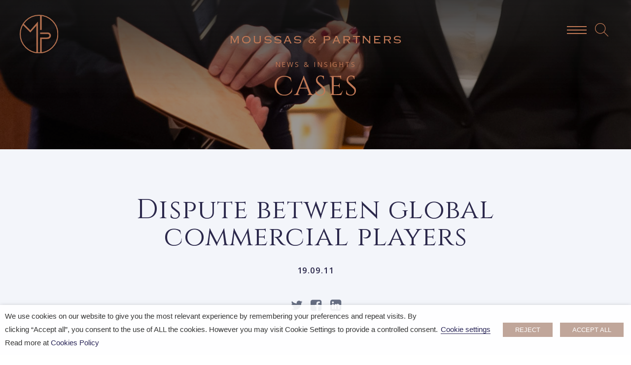

--- FILE ---
content_type: text/html; charset=UTF-8
request_url: https://moussaspartners.gr/case-479/
body_size: 13016
content:
<!doctype html>
<html lang="en-US">
<head>
	<!-- Google tag (gtag.js) -->
	<script type="text/plain" data-cli-class="cli-blocker-script" data-cli-label="Google Tag Manager"  data-cli-script-type="analytics" data-cli-block="true" data-cli-block-if-ccpa-optout="false" data-cli-element-position="head" async src="https://www.googletagmanager.com/gtag/js?id=G-XC0BGE39K8"></script>
	<script>
	  window.dataLayer = window.dataLayer || [];
	  function gtag(){dataLayer.push(arguments);}
	  gtag('js', new Date());

	  gtag('config', 'G-XC0BGE39K8');
	</script>
	
	<meta charset="UTF-8" />
	<meta name="viewport" content="width=device-width, initial-scale=1" />
	<link rel="profile" href="https://gmpg.org/xfn/11" />
	<link rel="shortcut icon" type="image/x-icon" href="https://moussaspartners.gr/wp-content/themes/moussas/images/favicon.ico">	
	<link rel="icon" type="image/png" href="https://moussaspartners.gr/wp-content/themes/moussas/images/favicon.png" />
	<title>Dispute between global commercial players &#8211; Moussas &amp; Partners</title>
<meta name='robots' content='max-image-preview:large' />
	<style>img:is([sizes="auto" i], [sizes^="auto," i]) { contain-intrinsic-size: 3000px 1500px }</style>
	<link rel='dns-prefetch' href='//fonts.googleapis.com' />
<link rel="alternate" type="application/rss+xml" title="Moussas &amp; Partners &raquo; Feed" href="https://moussaspartners.gr/feed/" />
<link rel="alternate" type="application/rss+xml" title="Moussas &amp; Partners &raquo; Comments Feed" href="https://moussaspartners.gr/comments/feed/" />
<script type="text/javascript">
/* <![CDATA[ */
window._wpemojiSettings = {"baseUrl":"https:\/\/s.w.org\/images\/core\/emoji\/15.0.3\/72x72\/","ext":".png","svgUrl":"https:\/\/s.w.org\/images\/core\/emoji\/15.0.3\/svg\/","svgExt":".svg","source":{"concatemoji":"https:\/\/moussaspartners.gr\/wp-includes\/js\/wp-emoji-release.min.js"}};
/*! This file is auto-generated */
!function(i,n){var o,s,e;function c(e){try{var t={supportTests:e,timestamp:(new Date).valueOf()};sessionStorage.setItem(o,JSON.stringify(t))}catch(e){}}function p(e,t,n){e.clearRect(0,0,e.canvas.width,e.canvas.height),e.fillText(t,0,0);var t=new Uint32Array(e.getImageData(0,0,e.canvas.width,e.canvas.height).data),r=(e.clearRect(0,0,e.canvas.width,e.canvas.height),e.fillText(n,0,0),new Uint32Array(e.getImageData(0,0,e.canvas.width,e.canvas.height).data));return t.every(function(e,t){return e===r[t]})}function u(e,t,n){switch(t){case"flag":return n(e,"\ud83c\udff3\ufe0f\u200d\u26a7\ufe0f","\ud83c\udff3\ufe0f\u200b\u26a7\ufe0f")?!1:!n(e,"\ud83c\uddfa\ud83c\uddf3","\ud83c\uddfa\u200b\ud83c\uddf3")&&!n(e,"\ud83c\udff4\udb40\udc67\udb40\udc62\udb40\udc65\udb40\udc6e\udb40\udc67\udb40\udc7f","\ud83c\udff4\u200b\udb40\udc67\u200b\udb40\udc62\u200b\udb40\udc65\u200b\udb40\udc6e\u200b\udb40\udc67\u200b\udb40\udc7f");case"emoji":return!n(e,"\ud83d\udc26\u200d\u2b1b","\ud83d\udc26\u200b\u2b1b")}return!1}function f(e,t,n){var r="undefined"!=typeof WorkerGlobalScope&&self instanceof WorkerGlobalScope?new OffscreenCanvas(300,150):i.createElement("canvas"),a=r.getContext("2d",{willReadFrequently:!0}),o=(a.textBaseline="top",a.font="600 32px Arial",{});return e.forEach(function(e){o[e]=t(a,e,n)}),o}function t(e){var t=i.createElement("script");t.src=e,t.defer=!0,i.head.appendChild(t)}"undefined"!=typeof Promise&&(o="wpEmojiSettingsSupports",s=["flag","emoji"],n.supports={everything:!0,everythingExceptFlag:!0},e=new Promise(function(e){i.addEventListener("DOMContentLoaded",e,{once:!0})}),new Promise(function(t){var n=function(){try{var e=JSON.parse(sessionStorage.getItem(o));if("object"==typeof e&&"number"==typeof e.timestamp&&(new Date).valueOf()<e.timestamp+604800&&"object"==typeof e.supportTests)return e.supportTests}catch(e){}return null}();if(!n){if("undefined"!=typeof Worker&&"undefined"!=typeof OffscreenCanvas&&"undefined"!=typeof URL&&URL.createObjectURL&&"undefined"!=typeof Blob)try{var e="postMessage("+f.toString()+"("+[JSON.stringify(s),u.toString(),p.toString()].join(",")+"));",r=new Blob([e],{type:"text/javascript"}),a=new Worker(URL.createObjectURL(r),{name:"wpTestEmojiSupports"});return void(a.onmessage=function(e){c(n=e.data),a.terminate(),t(n)})}catch(e){}c(n=f(s,u,p))}t(n)}).then(function(e){for(var t in e)n.supports[t]=e[t],n.supports.everything=n.supports.everything&&n.supports[t],"flag"!==t&&(n.supports.everythingExceptFlag=n.supports.everythingExceptFlag&&n.supports[t]);n.supports.everythingExceptFlag=n.supports.everythingExceptFlag&&!n.supports.flag,n.DOMReady=!1,n.readyCallback=function(){n.DOMReady=!0}}).then(function(){return e}).then(function(){var e;n.supports.everything||(n.readyCallback(),(e=n.source||{}).concatemoji?t(e.concatemoji):e.wpemoji&&e.twemoji&&(t(e.twemoji),t(e.wpemoji)))}))}((window,document),window._wpemojiSettings);
/* ]]> */
</script>
<style id='wp-emoji-styles-inline-css' type='text/css'>

	img.wp-smiley, img.emoji {
		display: inline !important;
		border: none !important;
		box-shadow: none !important;
		height: 1em !important;
		width: 1em !important;
		margin: 0 0.07em !important;
		vertical-align: -0.1em !important;
		background: none !important;
		padding: 0 !important;
	}
</style>
<link rel='stylesheet' id='wp-block-library-css' href='https://moussaspartners.gr/wp-includes/css/dist/block-library/style.min.css' type='text/css' media='all' />
<style id='wp-block-library-theme-inline-css' type='text/css'>
.wp-block-audio :where(figcaption){color:#555;font-size:13px;text-align:center}.is-dark-theme .wp-block-audio :where(figcaption){color:#ffffffa6}.wp-block-audio{margin:0 0 1em}.wp-block-code{border:1px solid #ccc;border-radius:4px;font-family:Menlo,Consolas,monaco,monospace;padding:.8em 1em}.wp-block-embed :where(figcaption){color:#555;font-size:13px;text-align:center}.is-dark-theme .wp-block-embed :where(figcaption){color:#ffffffa6}.wp-block-embed{margin:0 0 1em}.blocks-gallery-caption{color:#555;font-size:13px;text-align:center}.is-dark-theme .blocks-gallery-caption{color:#ffffffa6}:root :where(.wp-block-image figcaption){color:#555;font-size:13px;text-align:center}.is-dark-theme :root :where(.wp-block-image figcaption){color:#ffffffa6}.wp-block-image{margin:0 0 1em}.wp-block-pullquote{border-bottom:4px solid;border-top:4px solid;color:currentColor;margin-bottom:1.75em}.wp-block-pullquote cite,.wp-block-pullquote footer,.wp-block-pullquote__citation{color:currentColor;font-size:.8125em;font-style:normal;text-transform:uppercase}.wp-block-quote{border-left:.25em solid;margin:0 0 1.75em;padding-left:1em}.wp-block-quote cite,.wp-block-quote footer{color:currentColor;font-size:.8125em;font-style:normal;position:relative}.wp-block-quote:where(.has-text-align-right){border-left:none;border-right:.25em solid;padding-left:0;padding-right:1em}.wp-block-quote:where(.has-text-align-center){border:none;padding-left:0}.wp-block-quote.is-large,.wp-block-quote.is-style-large,.wp-block-quote:where(.is-style-plain){border:none}.wp-block-search .wp-block-search__label{font-weight:700}.wp-block-search__button{border:1px solid #ccc;padding:.375em .625em}:where(.wp-block-group.has-background){padding:1.25em 2.375em}.wp-block-separator.has-css-opacity{opacity:.4}.wp-block-separator{border:none;border-bottom:2px solid;margin-left:auto;margin-right:auto}.wp-block-separator.has-alpha-channel-opacity{opacity:1}.wp-block-separator:not(.is-style-wide):not(.is-style-dots){width:100px}.wp-block-separator.has-background:not(.is-style-dots){border-bottom:none;height:1px}.wp-block-separator.has-background:not(.is-style-wide):not(.is-style-dots){height:2px}.wp-block-table{margin:0 0 1em}.wp-block-table td,.wp-block-table th{word-break:normal}.wp-block-table :where(figcaption){color:#555;font-size:13px;text-align:center}.is-dark-theme .wp-block-table :where(figcaption){color:#ffffffa6}.wp-block-video :where(figcaption){color:#555;font-size:13px;text-align:center}.is-dark-theme .wp-block-video :where(figcaption){color:#ffffffa6}.wp-block-video{margin:0 0 1em}:root :where(.wp-block-template-part.has-background){margin-bottom:0;margin-top:0;padding:1.25em 2.375em}
</style>
<style id='classic-theme-styles-inline-css' type='text/css'>
/*! This file is auto-generated */
.wp-block-button__link{color:#fff;background-color:#32373c;border-radius:9999px;box-shadow:none;text-decoration:none;padding:calc(.667em + 2px) calc(1.333em + 2px);font-size:1.125em}.wp-block-file__button{background:#32373c;color:#fff;text-decoration:none}
</style>
<style id='global-styles-inline-css' type='text/css'>
:root{--wp--preset--aspect-ratio--square: 1;--wp--preset--aspect-ratio--4-3: 4/3;--wp--preset--aspect-ratio--3-4: 3/4;--wp--preset--aspect-ratio--3-2: 3/2;--wp--preset--aspect-ratio--2-3: 2/3;--wp--preset--aspect-ratio--16-9: 16/9;--wp--preset--aspect-ratio--9-16: 9/16;--wp--preset--color--black: #000000;--wp--preset--color--cyan-bluish-gray: #abb8c3;--wp--preset--color--white: #FFF;--wp--preset--color--pale-pink: #f78da7;--wp--preset--color--vivid-red: #cf2e2e;--wp--preset--color--luminous-vivid-orange: #ff6900;--wp--preset--color--luminous-vivid-amber: #fcb900;--wp--preset--color--light-green-cyan: #7bdcb5;--wp--preset--color--vivid-green-cyan: #00d084;--wp--preset--color--pale-cyan-blue: #8ed1fc;--wp--preset--color--vivid-cyan-blue: #0693e3;--wp--preset--color--vivid-purple: #9b51e0;--wp--preset--color--primary: #0073a8;--wp--preset--color--secondary: #005075;--wp--preset--color--dark-gray: #111;--wp--preset--color--light-gray: #767676;--wp--preset--gradient--vivid-cyan-blue-to-vivid-purple: linear-gradient(135deg,rgba(6,147,227,1) 0%,rgb(155,81,224) 100%);--wp--preset--gradient--light-green-cyan-to-vivid-green-cyan: linear-gradient(135deg,rgb(122,220,180) 0%,rgb(0,208,130) 100%);--wp--preset--gradient--luminous-vivid-amber-to-luminous-vivid-orange: linear-gradient(135deg,rgba(252,185,0,1) 0%,rgba(255,105,0,1) 100%);--wp--preset--gradient--luminous-vivid-orange-to-vivid-red: linear-gradient(135deg,rgba(255,105,0,1) 0%,rgb(207,46,46) 100%);--wp--preset--gradient--very-light-gray-to-cyan-bluish-gray: linear-gradient(135deg,rgb(238,238,238) 0%,rgb(169,184,195) 100%);--wp--preset--gradient--cool-to-warm-spectrum: linear-gradient(135deg,rgb(74,234,220) 0%,rgb(151,120,209) 20%,rgb(207,42,186) 40%,rgb(238,44,130) 60%,rgb(251,105,98) 80%,rgb(254,248,76) 100%);--wp--preset--gradient--blush-light-purple: linear-gradient(135deg,rgb(255,206,236) 0%,rgb(152,150,240) 100%);--wp--preset--gradient--blush-bordeaux: linear-gradient(135deg,rgb(254,205,165) 0%,rgb(254,45,45) 50%,rgb(107,0,62) 100%);--wp--preset--gradient--luminous-dusk: linear-gradient(135deg,rgb(255,203,112) 0%,rgb(199,81,192) 50%,rgb(65,88,208) 100%);--wp--preset--gradient--pale-ocean: linear-gradient(135deg,rgb(255,245,203) 0%,rgb(182,227,212) 50%,rgb(51,167,181) 100%);--wp--preset--gradient--electric-grass: linear-gradient(135deg,rgb(202,248,128) 0%,rgb(113,206,126) 100%);--wp--preset--gradient--midnight: linear-gradient(135deg,rgb(2,3,129) 0%,rgb(40,116,252) 100%);--wp--preset--font-size--small: 19.5px;--wp--preset--font-size--medium: 20px;--wp--preset--font-size--large: 36.5px;--wp--preset--font-size--x-large: 42px;--wp--preset--font-size--normal: 22px;--wp--preset--font-size--huge: 49.5px;--wp--preset--spacing--20: 0.44rem;--wp--preset--spacing--30: 0.67rem;--wp--preset--spacing--40: 1rem;--wp--preset--spacing--50: 1.5rem;--wp--preset--spacing--60: 2.25rem;--wp--preset--spacing--70: 3.38rem;--wp--preset--spacing--80: 5.06rem;--wp--preset--shadow--natural: 6px 6px 9px rgba(0, 0, 0, 0.2);--wp--preset--shadow--deep: 12px 12px 50px rgba(0, 0, 0, 0.4);--wp--preset--shadow--sharp: 6px 6px 0px rgba(0, 0, 0, 0.2);--wp--preset--shadow--outlined: 6px 6px 0px -3px rgba(255, 255, 255, 1), 6px 6px rgba(0, 0, 0, 1);--wp--preset--shadow--crisp: 6px 6px 0px rgba(0, 0, 0, 1);}:where(.is-layout-flex){gap: 0.5em;}:where(.is-layout-grid){gap: 0.5em;}body .is-layout-flex{display: flex;}.is-layout-flex{flex-wrap: wrap;align-items: center;}.is-layout-flex > :is(*, div){margin: 0;}body .is-layout-grid{display: grid;}.is-layout-grid > :is(*, div){margin: 0;}:where(.wp-block-columns.is-layout-flex){gap: 2em;}:where(.wp-block-columns.is-layout-grid){gap: 2em;}:where(.wp-block-post-template.is-layout-flex){gap: 1.25em;}:where(.wp-block-post-template.is-layout-grid){gap: 1.25em;}.has-black-color{color: var(--wp--preset--color--black) !important;}.has-cyan-bluish-gray-color{color: var(--wp--preset--color--cyan-bluish-gray) !important;}.has-white-color{color: var(--wp--preset--color--white) !important;}.has-pale-pink-color{color: var(--wp--preset--color--pale-pink) !important;}.has-vivid-red-color{color: var(--wp--preset--color--vivid-red) !important;}.has-luminous-vivid-orange-color{color: var(--wp--preset--color--luminous-vivid-orange) !important;}.has-luminous-vivid-amber-color{color: var(--wp--preset--color--luminous-vivid-amber) !important;}.has-light-green-cyan-color{color: var(--wp--preset--color--light-green-cyan) !important;}.has-vivid-green-cyan-color{color: var(--wp--preset--color--vivid-green-cyan) !important;}.has-pale-cyan-blue-color{color: var(--wp--preset--color--pale-cyan-blue) !important;}.has-vivid-cyan-blue-color{color: var(--wp--preset--color--vivid-cyan-blue) !important;}.has-vivid-purple-color{color: var(--wp--preset--color--vivid-purple) !important;}.has-black-background-color{background-color: var(--wp--preset--color--black) !important;}.has-cyan-bluish-gray-background-color{background-color: var(--wp--preset--color--cyan-bluish-gray) !important;}.has-white-background-color{background-color: var(--wp--preset--color--white) !important;}.has-pale-pink-background-color{background-color: var(--wp--preset--color--pale-pink) !important;}.has-vivid-red-background-color{background-color: var(--wp--preset--color--vivid-red) !important;}.has-luminous-vivid-orange-background-color{background-color: var(--wp--preset--color--luminous-vivid-orange) !important;}.has-luminous-vivid-amber-background-color{background-color: var(--wp--preset--color--luminous-vivid-amber) !important;}.has-light-green-cyan-background-color{background-color: var(--wp--preset--color--light-green-cyan) !important;}.has-vivid-green-cyan-background-color{background-color: var(--wp--preset--color--vivid-green-cyan) !important;}.has-pale-cyan-blue-background-color{background-color: var(--wp--preset--color--pale-cyan-blue) !important;}.has-vivid-cyan-blue-background-color{background-color: var(--wp--preset--color--vivid-cyan-blue) !important;}.has-vivid-purple-background-color{background-color: var(--wp--preset--color--vivid-purple) !important;}.has-black-border-color{border-color: var(--wp--preset--color--black) !important;}.has-cyan-bluish-gray-border-color{border-color: var(--wp--preset--color--cyan-bluish-gray) !important;}.has-white-border-color{border-color: var(--wp--preset--color--white) !important;}.has-pale-pink-border-color{border-color: var(--wp--preset--color--pale-pink) !important;}.has-vivid-red-border-color{border-color: var(--wp--preset--color--vivid-red) !important;}.has-luminous-vivid-orange-border-color{border-color: var(--wp--preset--color--luminous-vivid-orange) !important;}.has-luminous-vivid-amber-border-color{border-color: var(--wp--preset--color--luminous-vivid-amber) !important;}.has-light-green-cyan-border-color{border-color: var(--wp--preset--color--light-green-cyan) !important;}.has-vivid-green-cyan-border-color{border-color: var(--wp--preset--color--vivid-green-cyan) !important;}.has-pale-cyan-blue-border-color{border-color: var(--wp--preset--color--pale-cyan-blue) !important;}.has-vivid-cyan-blue-border-color{border-color: var(--wp--preset--color--vivid-cyan-blue) !important;}.has-vivid-purple-border-color{border-color: var(--wp--preset--color--vivid-purple) !important;}.has-vivid-cyan-blue-to-vivid-purple-gradient-background{background: var(--wp--preset--gradient--vivid-cyan-blue-to-vivid-purple) !important;}.has-light-green-cyan-to-vivid-green-cyan-gradient-background{background: var(--wp--preset--gradient--light-green-cyan-to-vivid-green-cyan) !important;}.has-luminous-vivid-amber-to-luminous-vivid-orange-gradient-background{background: var(--wp--preset--gradient--luminous-vivid-amber-to-luminous-vivid-orange) !important;}.has-luminous-vivid-orange-to-vivid-red-gradient-background{background: var(--wp--preset--gradient--luminous-vivid-orange-to-vivid-red) !important;}.has-very-light-gray-to-cyan-bluish-gray-gradient-background{background: var(--wp--preset--gradient--very-light-gray-to-cyan-bluish-gray) !important;}.has-cool-to-warm-spectrum-gradient-background{background: var(--wp--preset--gradient--cool-to-warm-spectrum) !important;}.has-blush-light-purple-gradient-background{background: var(--wp--preset--gradient--blush-light-purple) !important;}.has-blush-bordeaux-gradient-background{background: var(--wp--preset--gradient--blush-bordeaux) !important;}.has-luminous-dusk-gradient-background{background: var(--wp--preset--gradient--luminous-dusk) !important;}.has-pale-ocean-gradient-background{background: var(--wp--preset--gradient--pale-ocean) !important;}.has-electric-grass-gradient-background{background: var(--wp--preset--gradient--electric-grass) !important;}.has-midnight-gradient-background{background: var(--wp--preset--gradient--midnight) !important;}.has-small-font-size{font-size: var(--wp--preset--font-size--small) !important;}.has-medium-font-size{font-size: var(--wp--preset--font-size--medium) !important;}.has-large-font-size{font-size: var(--wp--preset--font-size--large) !important;}.has-x-large-font-size{font-size: var(--wp--preset--font-size--x-large) !important;}
:where(.wp-block-post-template.is-layout-flex){gap: 1.25em;}:where(.wp-block-post-template.is-layout-grid){gap: 1.25em;}
:where(.wp-block-columns.is-layout-flex){gap: 2em;}:where(.wp-block-columns.is-layout-grid){gap: 2em;}
:root :where(.wp-block-pullquote){font-size: 1.5em;line-height: 1.6;}
</style>
<link rel='stylesheet' id='cookie-law-info-css' href='https://moussaspartners.gr/wp-content/plugins/webtoffee-gdpr-cookie-consent/public/css/cookie-law-info-public.css' type='text/css' media='all' />
<link rel='stylesheet' id='cookie-law-info-gdpr-css' href='https://moussaspartners.gr/wp-content/plugins/webtoffee-gdpr-cookie-consent/public/css/cookie-law-info-gdpr.css' type='text/css' media='all' />
<link rel='stylesheet' id='googlefonts-css' href='https://fonts.googleapis.com/css?family=Cinzel%3A400%2C700%7COpen+Sans%3A400%2C400i%2C600%2C600i&#038;display=swap' type='text/css' media='all' />
<link rel='stylesheet' id='bootstrap-css' href='https://moussaspartners.gr/wp-content/themes/moussas/css/bootstrap.css' type='text/css' media='all' />
<link rel='stylesheet' id='animate-css' href='https://moussaspartners.gr/wp-content/themes/moussas/css/animate.css' type='text/css' media='all' />
<link rel='stylesheet' id='slick-css' href='https://moussaspartners.gr/wp-content/themes/moussas/css/slick.css' type='text/css' media='all' />
<link rel='stylesheet' id='carousel-css' href='https://moussaspartners.gr/wp-content/themes/moussas/css/owl.carousel.min.css' type='text/css' media='all' />
<link rel='stylesheet' id='carousel-theme-css' href='https://moussaspartners.gr/wp-content/themes/moussas/css/owl.theme.default.min.css' type='text/css' media='all' />
<link rel='stylesheet' id='font-awesome-css' href='https://moussaspartners.gr/wp-content/themes/moussas/fonts/font-awesome.min.css' type='text/css' media='all' />
<link rel='stylesheet' id='aos-style-css' href='https://moussaspartners.gr/wp-content/themes/moussas/css/aos.css' type='text/css' media='all' />
<link rel='stylesheet' id='twentynineteen-style-css' href='https://moussaspartners.gr/wp-content/themes/moussas/style.css' type='text/css' media='all' />
<link rel='stylesheet' id='twentynineteen-print-style-css' href='https://moussaspartners.gr/wp-content/themes/moussas/print.css' type='text/css' media='print' />
<script type="text/javascript" src="https://moussaspartners.gr/wp-includes/js/jquery/jquery.min.js" id="jquery-core-js"></script>
<script type="text/javascript" src="https://moussaspartners.gr/wp-includes/js/jquery/jquery-migrate.min.js" id="jquery-migrate-js"></script>
<script type="text/javascript" id="cookie-law-info-js-extra">
/* <![CDATA[ */
var Cli_Data = {"nn_cookie_ids":["_ga","_gid","_gat_gtag_UA_64402190_1"],"non_necessary_cookies":{"analytics":["_ga","_gid","_gat_gtag"]},"cookielist":{"necessary":{"0":{"ID":1508,"post_author":"1","post_date":"2020-06-19 19:36:27","post_date_gmt":"2020-06-19 16:36:27","post_content":"Saves the category wise user consent and is used for the functionality of cookie consent mechanism","post_title":"cli_user_preference","post_excerpt":"","post_status":"publish","comment_status":"closed","ping_status":"closed","post_password":"","post_name":"cli_user_preference","to_ping":"","pinged":"","post_modified":"2020-06-19 19:36:38","post_modified_gmt":"2020-06-19 16:36:38","post_content_filtered":"","post_parent":0,"guid":"http:\/\/moussaspartners.gr\/?post_type=cookielawinfo&#038;p=1508","menu_order":0,"post_type":"cookielawinfo","post_mime_type":"","comment_count":"0","filter":"raw"},"1":{"ID":1507,"post_author":"1","post_date":"2020-06-19 19:35:19","post_date_gmt":"2020-06-19 16:35:19","post_content":"Saves the user preference and provides caching compatibility for the cookie","post_title":"CookieLawInfoConsent","post_excerpt":"","post_status":"publish","comment_status":"closed","ping_status":"closed","post_password":"","post_name":"cookielawinfoconsent","to_ping":"","pinged":"","post_modified":"2020-06-19 19:36:50","post_modified_gmt":"2020-06-19 16:36:50","post_content_filtered":"","post_parent":0,"guid":"http:\/\/moussaspartners.gr\/?post_type=cookielawinfo&#038;p=1507","menu_order":0,"post_type":"cookielawinfo","post_mime_type":"","comment_count":"0","filter":"raw"},"2":{"ID":1467,"post_author":"1","post_date":"2020-06-15 22:25:59","post_date_gmt":"2020-06-15 19:25:59","post_content":"The cookie is used to store whether or not the user has consented to the use of cookies. It does not store any personal data.","post_title":"viewed_cookie_policy","post_excerpt":"","post_status":"publish","comment_status":"closed","ping_status":"closed","post_password":"","post_name":"viewed_cookie_policy","to_ping":"","pinged":"","post_modified":"2020-06-19 19:43:05","post_modified_gmt":"2020-06-19 16:43:05","post_content_filtered":"","post_parent":0,"guid":"http:\/\/moussaspartners.gr\/cookielawinfo\/viewed_cookie_policy\/","menu_order":0,"post_type":"cookielawinfo","post_mime_type":"","comment_count":"0","filter":"raw"},"3":{"ID":1468,"post_author":"1","post_date":"2020-06-15 22:25:59","post_date_gmt":"2020-06-15 19:25:59","post_content":"This cookie is used to store the user consent for the cookies in the category \"Necessary\".","post_title":"cookielawinfo-checkbox-necessary","post_excerpt":"","post_status":"publish","comment_status":"closed","ping_status":"closed","post_password":"","post_name":"cookielawinfo-checkbox-necessary","to_ping":"","pinged":"","post_modified":"2020-06-19 19:43:15","post_modified_gmt":"2020-06-19 16:43:15","post_content_filtered":"","post_parent":0,"guid":"http:\/\/moussaspartners.gr\/cookielawinfo\/cookielawinfo-checkbox-necessary\/","menu_order":0,"post_type":"cookielawinfo","post_mime_type":"","comment_count":"0","filter":"raw"},"4":{"ID":1469,"post_author":"1","post_date":"2020-06-15 22:25:59","post_date_gmt":"2020-06-15 19:25:59","post_content":"This cookie is used to store the user consent for the cookies in the category \"Non Necessary\".","post_title":"cookielawinfo-checkbox-non-necessary","post_excerpt":"","post_status":"publish","comment_status":"closed","ping_status":"closed","post_password":"","post_name":"cookielawinfo-checkbox-non-necessary","to_ping":"","pinged":"","post_modified":"2020-06-19 19:43:24","post_modified_gmt":"2020-06-19 16:43:24","post_content_filtered":"","post_parent":0,"guid":"http:\/\/moussaspartners.gr\/cookielawinfo\/cookielawinfo-checkbox-non-necessary\/","menu_order":0,"post_type":"cookielawinfo","post_mime_type":"","comment_count":"0","filter":"raw"},"term_id":124,"name":"Necessary","loadonstart":0,"defaultstate":"enabled","ccpa_optout":0},"analytics":{"0":{"ID":1481,"post_author":"1","post_date":"2020-06-16 00:30:13","post_date_gmt":"2020-06-15 21:30:13","post_content":"This cookie is installed by Google Analytics. The cookie is used to calculate visitor, session, campaign data and keep track of site usage for the site's analytics report. The cookies store information anonymously and assigns a randomly generated number to identify unique visitors.","post_title":"_ga","post_excerpt":"_ga","post_status":"publish","comment_status":"closed","ping_status":"closed","post_password":"","post_name":"_ga","to_ping":"","pinged":"","post_modified":"2020-06-19 19:42:26","post_modified_gmt":"2020-06-19 16:42:26","post_content_filtered":"","post_parent":0,"guid":"http:\/\/moussaspartners.gr\/cookielawinfo\/_ga\/","menu_order":0,"post_type":"cookielawinfo","post_mime_type":"","comment_count":"0","filter":"raw"},"1":{"ID":1482,"post_author":"1","post_date":"2020-06-16 00:30:13","post_date_gmt":"2020-06-15 21:30:13","post_content":"This cookie is installed by Google Analytics. The cookie is used to store information of how visitors use a website and helps in creating an analytics report of how the wbsite is doing. The data collected including the number visitors, the source where they have come from, and the pages visited in an anonymous form.","post_title":"_gid","post_excerpt":"_gid","post_status":"publish","comment_status":"closed","ping_status":"closed","post_password":"","post_name":"_gid","to_ping":"","pinged":"","post_modified":"2020-06-19 19:42:37","post_modified_gmt":"2020-06-19 16:42:37","post_content_filtered":"","post_parent":0,"guid":"http:\/\/moussaspartners.gr\/cookielawinfo\/_gid\/","menu_order":0,"post_type":"cookielawinfo","post_mime_type":"","comment_count":"0","filter":"raw"},"2":{"ID":1483,"post_author":"1","post_date":"2020-06-16 00:30:13","post_date_gmt":"2020-06-15 21:30:13","post_content":"This cookie is installed by Google Analytics and is used to throttle the request rate on high traffic websites.","post_title":"_gat_gtag","post_excerpt":"_gat_gtag_UA_64402190_1","post_status":"publish","comment_status":"closed","ping_status":"closed","post_password":"","post_name":"_gat_gtag_ua_64402190_1","to_ping":"","pinged":"","post_modified":"2020-06-19 19:42:51","post_modified_gmt":"2020-06-19 16:42:51","post_content_filtered":"","post_parent":0,"guid":"http:\/\/moussaspartners.gr\/cookielawinfo\/_gat_gtag_ua_64402190_1\/","menu_order":0,"post_type":"cookielawinfo","post_mime_type":"","comment_count":"0","filter":"raw"},"term_id":126,"name":"Analytics","loadonstart":0,"defaultstate":"disabled","ccpa_optout":0}},"ajax_url":"https:\/\/moussaspartners.gr\/wp-admin\/admin-ajax.php","current_lang":"en","security":"e8915cd0ad","eu_countries":["GB"],"geoIP":"disabled","consentVersion":"1","strictlyEnabled":["necessary","obligatoire"],"cookieDomain":"","privacy_length":"250","ccpaEnabled":"","ccpaRegionBased":"","ccpaBarEnabled":"","ccpaType":"gdpr"};
var log_object = {"ajax_url":"https:\/\/moussaspartners.gr\/wp-admin\/admin-ajax.php"};
/* ]]> */
</script>
<script type="text/javascript" src="https://moussaspartners.gr/wp-content/plugins/webtoffee-gdpr-cookie-consent/public/js/cookie-law-info-public.js" id="cookie-law-info-js"></script>
<link rel="https://api.w.org/" href="https://moussaspartners.gr/wp-json/" /><link rel="alternate" title="JSON" type="application/json" href="https://moussaspartners.gr/wp-json/wp/v2/posts/397" /><link rel="EditURI" type="application/rsd+xml" title="RSD" href="https://moussaspartners.gr/xmlrpc.php?rsd" />

<link rel="canonical" href="https://moussaspartners.gr/case-479/" />
<link rel='shortlink' href='https://moussaspartners.gr/?p=397' />
<link rel="alternate" title="oEmbed (JSON)" type="application/json+oembed" href="https://moussaspartners.gr/wp-json/oembed/1.0/embed?url=https%3A%2F%2Fmoussaspartners.gr%2Fcase-479%2F" />
<link rel="alternate" title="oEmbed (XML)" type="text/xml+oembed" href="https://moussaspartners.gr/wp-json/oembed/1.0/embed?url=https%3A%2F%2Fmoussaspartners.gr%2Fcase-479%2F&#038;format=xml" />
</head>

<body class="post-template-default single single-post postid-397 single-format-standard wp-embed-responsive short-heading is_chrome singular image-filters-enabled">
	
<div id="page" class="site">

		<header id="masthead" class="site-header">

			<div class="site-branding-container">
				<div class="site-branding">

	<div class="site-logo"><a href="https://moussaspartners.gr"><img src="https://moussaspartners.gr/wp-content/themes/moussas/images/logo.svg" /></a></div>
			<nav id="site-navigation" class="main-navigation" aria-label="Top Menu">
			<div class="nano">
				<div class="nano-content">
					<div class="row no-gutters">
			<div class="col-lg-6 col-l"><ul id="menu-main-menu" class="main-menu-l"><li id="menu-item-240" class="menu-item menu-item-type-post_type menu-item-object-page menu-item-240"><a href="https://moussaspartners.gr/about-the-firm/">ABOUT THE FIRM</a></li>
<li id="menu-item-241" class="menu-item menu-item-type-post_type menu-item-object-page menu-item-241"><a href="https://moussaspartners.gr/our-team/">OUR TEAM</a></li>
<li id="menu-item-638" class="menu-item menu-item-type-custom menu-item-object-custom menu-item-has-children menu-item-638"><a href="#" aria-haspopup="true" aria-expanded="false">NEWS &#038; INSIGHTS</a>
<ul class="sub-menu">
	<li id="menu-item-637" class="menu-item menu-item-type-post_type menu-item-object-page menu-item-637"><a href="https://moussaspartners.gr/cases/">CASES</a></li>
	<li id="menu-item-635" class="menu-item menu-item-type-post_type menu-item-object-page menu-item-635"><a href="https://moussaspartners.gr/articles-publications/">ARTICLES &#038; PUBLICATIONS</a></li>
	<li id="menu-item-636" class="menu-item menu-item-type-post_type menu-item-object-page menu-item-636"><a href="https://moussaspartners.gr/news/">NEWS</a></li>
</ul>
</li>
<li id="menu-item-1351" class="menu-item menu-item-type-custom menu-item-object-custom menu-item-has-children menu-item-1351"><a href="#" aria-haspopup="true" aria-expanded="false">RECOGNITION &#038; CONTRIBUTIONS</a>
<ul class="sub-menu">
	<li id="menu-item-1107" class="menu-item menu-item-type-post_type menu-item-object-page menu-item-1107"><a href="https://moussaspartners.gr/recognition-contributions/listings-awards/">LISTINGS &#038; AWARDS</a></li>
	<li id="menu-item-1100" class="menu-item menu-item-type-post_type menu-item-object-page menu-item-1100"><a href="https://moussaspartners.gr/recognition-contributions/authoring-in-global-legal-guides/">AUTHORING IN GLOBAL LEGAL GUIDES</a></li>
</ul>
</li>
</ul></div><div class="col-lg-6 col-r"><ul id="menu-main-menu-right" class="main-menu-r"><li id="menu-item-269" class="menu-item menu-item-type-custom menu-item-object-custom menu-item-has-children menu-item-269"><a href="#" aria-haspopup="true" aria-expanded="false">PRACTICE AREAS</a>
<ul class="sub-menu">
	<li id="menu-item-258" class="menu-item menu-item-type-post_type menu-item-object-page menu-item-258"><a href="https://moussaspartners.gr/practice-areas/litigation-dispute-resolution/">LITIGATION, ARBITRATION &#038; DISPUTE RESOLUTION</a></li>
	<li id="menu-item-259" class="menu-item menu-item-type-post_type menu-item-object-page menu-item-259"><a href="https://moussaspartners.gr/practice-areas/banking-finance-capital-markets/">BANKING, FINANCE &#038; CAPITAL MARKETS</a></li>
	<li id="menu-item-265" class="menu-item menu-item-type-post_type menu-item-object-page menu-item-265"><a href="https://moussaspartners.gr/practice-areas/real-estate/">REAL ESTATE</a></li>
	<li id="menu-item-260" class="menu-item menu-item-type-post_type menu-item-object-page menu-item-260"><a href="https://moussaspartners.gr/practice-areas/projects-energy/">PROJECTS &#038; ENERGY</a></li>
	<li id="menu-item-261" class="menu-item menu-item-type-post_type menu-item-object-page menu-item-261"><a href="https://moussaspartners.gr/practice-areas/public-procurement/">PUBLIC PROCUREMENT</a></li>
	<li id="menu-item-262" class="menu-item menu-item-type-post_type menu-item-object-page menu-item-262"><a href="https://moussaspartners.gr/practice-areas/corporate-and-ma-commercial/">CORPORATE AND M&#038;A/ COMMERCIAL</a></li>
	<li id="menu-item-263" class="menu-item menu-item-type-post_type menu-item-object-page menu-item-263"><a href="https://moussaspartners.gr/practice-areas/employment/">EMPLOYMENT</a></li>
	<li id="menu-item-264" class="menu-item menu-item-type-post_type menu-item-object-page menu-item-264"><a href="https://moussaspartners.gr/practice-areas/insolvency-restructuring/">INSOLVENCY &#038; RESTRUCTURING</a></li>
	<li id="menu-item-266" class="menu-item menu-item-type-post_type menu-item-object-page menu-item-266"><a href="https://moussaspartners.gr/practice-areas/eu-competition-law/">EU &#038; COMPETITION LAW</a></li>
	<li id="menu-item-267" class="menu-item menu-item-type-post_type menu-item-object-page menu-item-267"><a href="https://moussaspartners.gr/practice-areas/intellectual-property/">INTELLECTUAL PROPERTY</a></li>
	<li id="menu-item-268" class="menu-item menu-item-type-post_type menu-item-object-page menu-item-268"><a href="https://moussaspartners.gr/practice-areas/administrative-tax/">ADMINISTRATIVE/TAX</a></li>
	<li id="menu-item-1990" class="menu-item menu-item-type-post_type menu-item-object-page menu-item-1990"><a href="https://moussaspartners.gr/practice-areas/environmental-social-and-governance-esg/">ENVIRONMENTAL SOCIAL AND GOVERNANCE (ESG)</a></li>
</ul>
</li>
</ul></div>					</div>
				</div>
			</div>
		</nav><!-- #site-navigation -->
	
	<div class="searchbar">
		<a href="#" class="search-icon"></a>
	</div>

	<a href="#" class="site-nav-toggle js-site-nav-toggle"><i></i></a>

</div><!-- .site-branding -->
			</div><!-- .site-branding-container -->

			
				<div class="site-featured-image site-page site-singular-post image-525">
					<figure class="post-thumbnail" style="background-image:url(https://moussaspartners.gr/wp-content/uploads/2020/05/cases_header.jpg); height:493px; ">
						<img width="1900" height="493" src="https://moussaspartners.gr/wp-content/uploads/2020/05/cases_header.jpg" class="img-responsive" alt="" decoding="async" fetchpriority="high" srcset="https://moussaspartners.gr/wp-content/uploads/2020/05/cases_header.jpg 1900w, https://moussaspartners.gr/wp-content/uploads/2020/05/cases_header-300x78.jpg 300w, https://moussaspartners.gr/wp-content/uploads/2020/05/cases_header-1024x266.jpg 1024w, https://moussaspartners.gr/wp-content/uploads/2020/05/cases_header-768x199.jpg 768w, https://moussaspartners.gr/wp-content/uploads/2020/05/cases_header-1536x399.jpg 1536w, https://moussaspartners.gr/wp-content/uploads/2020/05/cases_header-150x39.jpg 150w, https://moussaspartners.gr/wp-content/uploads/2020/05/cases_header-280x73.jpg 280w, https://moussaspartners.gr/wp-content/uploads/2020/05/cases_header-1568x407.jpg 1568w" sizes="(max-width: 1900px) 100vw, 1900px" />
					</figure><!-- .post-thumbnail -->
					<div class="site-heading">
						<div class="site-heading-wrap">
							<div class="site-heading-logo text-center"><img src="https://moussaspartners.gr/wp-content/themes/moussas/images/site-heading-logo.png"></div>
							<h6>News & Insights</h6><h1>Cases</h1>
						</div>
					</div>
				</div><!-- .site-featured-image -->
			
		</header><!-- #masthead -->

	<div id="content" class="site-content">

	<section id="primary" class="content-area">
		<main id="main" class="site-main">
			<div class="container">

			
<article id="post-397" class="post-397 post type-post status-publish format-standard hentry category-cases tag-litigation expertise-litigation-dispute-resolution entry">

	<div class="entry-header text-center">
		<h1 class="entry-title ">Dispute between global commercial players</h1>
		<h6>19.09.11</h6>		
	<div class="entry-social">
		<a rel="tooltip" data-original-title="Share on Twitter" class="btn-twitter" href="https://twitter.com/home?status=Dispute between global commercial players - https://moussaspartners.gr/case-479/"><i class="fa fa-twitter"></i></a>

		<a rel="tooltip" data-original-title="Share on Facebook" class="btn-facebook" href="https://www.facebook.com/sharer/sharer.php?u=https://moussaspartners.gr/case-479/"><i class="fa fa-facebook-square"></i></a>
		
		<a rel="tooltip" data-original-title=" Share on LinkedIn" class="btn-linkedin" href="https://www.linkedin.com/shareArticle?mini=true&amp;url=https://moussaspartners.gr/case-479/&amp;title=Dispute between global commercial players"><i class="fa fa-linkedin-square"></i></a>
	</div>		

	</div><!-- .entry-header -->

	<div class="entry-content">
	
		<p style="text-align: justify;">We have been providing advice since 2011 on Greek corporate and commercial law issues to the foreign holding entity of a global electronics and electrical engineering corporation in litigation against a major Greek Corporate telecommunications monopoly in a series of disputes involving procurement contracts entered into with the client.</p>
			</div><!-- .entry-content -->

</article><!-- #post-397 -->
			
			</div><!-- .container -->
		</main><!-- #main -->
	</section><!-- #primary -->


	</div><!-- #content -->

	<footer id="colophon" class="site-footer">
		<div class="section-wrap">
			<div class="container">
				<div class="row footer-top">
					
	<div class="col-lg-4 col-md-12 widget-column footer-logo">
		<div class="widget-column footer-top-left-widget">
			<section id="media_image-2" class="widget widget_media_image"><img width="299" height="77" src="https://moussaspartners.gr/wp-content/uploads/2020/05/logo_left_footer.png" class="image wp-image-323  attachment-full size-full" alt="" style="max-width: 100%; height: auto;" decoding="async" loading="lazy" srcset="https://moussaspartners.gr/wp-content/uploads/2020/05/logo_left_footer.png 299w, https://moussaspartners.gr/wp-content/uploads/2020/05/logo_left_footer-150x39.png 150w, https://moussaspartners.gr/wp-content/uploads/2020/05/logo_left_footer-280x72.png 280w" sizes="auto, (max-width: 299px) 100vw, 299px" /></section>		</div>
	</div>
	<div class="col-lg-4 col-md-12 widget-column footer-contact">
		<div class="widget-column footer-top-center-widget">
			<section id="text-2" class="widget widget_text">			<div class="textwidget"><p>11 MARINOU ANTYPA STREET<br />
141 21 ATHENS &#8211; N. IRAKLIO, GREECE</p>
<p>T +30 210 3392070<br />
F +30 210 3390591<br />
E <a href="mailto:info@moussaspartners.gr">info@moussaspartners.gr </a></p>
</div>
		</section>		</div>
	</div>


	<div class="col-lg-4 col-md-12 widget-column footer-social">
		<div class="widget-column footer-top-right-widget">
			<section>
				<ul>
					<li><a href="https://www.google.com/maps/place/%CE%9C%CE%9F%CE%A5%CE%A3%CE%91%CE%A3+%CE%94%CE%99%CE%9A%CE%97%CE%93%CE%9F%CE%A1%CE%99%CE%9A%CE%97+%CE%95%CE%A4%CE%91%CE%99%CE%A1%CE%95%CE%99%CE%91/@38.0440616,23.7694703,17z/data=!4m13!1m7!3m6!1s0x14a19898847de29f:0x14ba67556fcbab50!2sMarinou+Antipa+11,+Iraklio+141+21!3b1!8m2!3d38.0440616!4d23.771659!3m4!1s0x14a19898838067b7:0x99f11557060dc83a!8m2!3d38.0439839!4d23.7717839" target="_blank"><span class="social-icon"><img src="https://moussaspartners.gr/wp-content/themes/moussas/images/icon-pin.png"></span> OFFICE LOCATION</a></li>
					<li><a href="https://www.linkedin.com/company/moussas-&-partners-attorneys-at-law" target="_blank"><span class="social-icon"><img src="https://moussaspartners.gr/wp-content/themes/moussas/images/icon-li.png"></span> LINK WITH US</a></li>
				</ul>
			</section>
		</div>
	</div>

				</div>
				<div class="row footer-bottom">
					<div class="footer-siteinfo">
									<div class="textwidget"><p><a href="http://moussaspartners.gr/terms-of-use/">TERMS OF USE</a> | <a href="http://moussaspartners.gr/privacy-policy/">PRIVACY POLICY</a> | <a href="http://moussaspartners.gr/cookie-policy/">COOKIE POLICY</a> | <a id="cset" href="javascript:;">COOKIE SETTINGS</a> © COPYRIGHT 2020 MOUSSAS &amp; PARTNERS <span class="footer-sitecredits">CONCEPT &amp; DESIGN <a href="http://forti.gr" target="_blank" rel="noopener">FORTI</a>, WEB DEVELOPMENT <a href="http://nidus.gr" target="_blank" rel="noopener">NIDUS</a></span></p>
</div>
							</div>
				</div>
			</div>
		</div><!-- .section-wrap -->
	</footer><!-- #colophon -->

</div><!-- #page -->

<!--googleoff: all--><div class="wt-cli-cookie-bar-container"><div id="cookie-law-info-bar" data-cli-geo-loc="0" style="" class="wt-cli-cookie-bar"><div class="cli-wrapper"><span><div class="cli-bar-container cli-style-v2"><div class="cli-bar-message">We use cookies on our website to give you the most relevant experience by remembering your preferences and repeat visits. By clicking “Accept all”, you consent to the use of ALL the cookies. However you may visit Cookie Settings to provide a controlled consent. Read more at <a href='https://moussaspartners.gr/cookie-policy/' id="CONSTANT_OPEN_URL" style="" target="_blank"  class="wt-cli-element wt-cli-element cli-plugin-main-link"  >Cookies Policy</a></div><div class="cli-bar-btn_container"><a role='button' tabindex='0' style="border-bottom:1px solid;"class="wt-cli-element cli_settings_button"  >Cookie settings</a><a role='button' tabindex='0' style="margin:5px 5px 5px 5px; border-radius:0; padding:8px 25px 8px 25px;" id="cookie_action_close_header_reject"  class="wt-cli-element medium cli-plugin-button cli-plugin-main-button cookie_action_close_header_reject cli_action_button"  data-cli_action="reject">REJECT</a><a role='button' tabindex='0' style="margin:5px 5px 5px 30px; border-radius:0; padding:8px 25px 8px 25px;" data-cli_action="accept" id="cookie_action_close_header"  class="wt-cli-element medium cli-plugin-button cli-plugin-main-button cookie_action_close_header cli_action_button" >ACCEPT ALL</a></div></div></span></div></div><div id="cookie-law-info-again" style="display:none;"><span id="cookie_hdr_showagain">Cookies Settings</span></div><div class="cli-modal" id="cliSettingsPopup" tabindex="-1" role="dialog" aria-labelledby="cliSettingsPopup" aria-hidden="true">
  <div class="cli-modal-dialog" role="document">
    <div class="cli-modal-content cli-bar-popup">
      <button type="button" class="cli-modal-close" id="cliModalClose">
      <svg class="" viewBox="0 0 24 24"><path d="M19 6.41l-1.41-1.41-5.59 5.59-5.59-5.59-1.41 1.41 5.59 5.59-5.59 5.59 1.41 1.41 5.59-5.59 5.59 5.59 1.41-1.41-5.59-5.59z"></path><path d="M0 0h24v24h-24z" fill="none"></path></svg>
      <span class="wt-cli-sr-only">Close</span>
      </button>
      <div class="cli-modal-body">
        <div class="wt-cli-element cli-container-fluid cli-tab-container">
    <div class="cli-row">
        <div class="cli-col-12 cli-align-items-stretch cli-px-0">
            <div class="cli-privacy-overview">
                <h4>Privacy Overview</h4>                   
                <div class="cli-privacy-content">
                    <div class="cli-privacy-content-text">We use necessary cookies for the proper operation of our Website. Those necessary cookies will be stored on your browser either by selecting “Reject” or by continuing your navigation on our website without making any selection. Subject to your consent, we will also use performance cookies that enables us to understand how our visitors interact with our Website and improve their experience. If you agree with the use of performance cookies to your device select “Enabled”, if you do not agree, select “Disabled”, and to confirm your choice clikc on “Save and Accept”. If you agree with the use of all cookies you may also select “Accept All”. For more information please read our <a href="http://moussaspartners.gr/cookie-policy/">Cookie Policy</a>.</div>
                </div>
                <a class="cli-privacy-readmore" data-readmore-text="Show more" data-readless-text="Show less"></a>            </div>
        </div>  
        <div class="cli-col-12 cli-align-items-stretch cli-px-0 cli-tab-section-container">

                
                            <div class="cli-tab-section">
                <div class="cli-tab-header">
                    <a role="button" tabindex="0" class="cli-nav-link cli-settings-mobile" data-target="necessary" data-toggle="cli-toggle-tab" >
                        Necessary 
                    </a>
                                  
                    <div class="wt-cli-necessary-checkbox">
                        <input type="checkbox" class="cli-user-preference-checkbox"  id="wt-cli-checkbox-necessary" data-id="checkbox-necessary" checked="checked"  />
                        <label class="form-check-label" for="wt-cli-checkbox-necessary"> Necessary </label>
                    </div>
                    <span class="cli-necessary-caption">
                        Always Enabled                    </span>                           
                                </div>
                <div class="cli-tab-content">
                    <div class="cli-tab-pane cli-fade" data-id="necessary">
                        <p>Necessary cookies are absolutely essential for the website to function properly. This category only includes cookies that ensures basic functionalities and security features of the website. These cookies do not store any personal information.</p>
<table class="wt-cli-element cookielawinfo-row-cat-table cookielawinfo-classic"><thead><tr><th scope="col" class="cookielawinfo-column-1">Cookie</th><th scope="col" class="cookielawinfo-column-2">Type</th><th scope="col" class="cookielawinfo-column-3">Duration</th><th scope="col" class="cookielawinfo-column-4">Description</th></tr></thead><tbody><tr class="cookielawinfo-row"><td class="cookielawinfo-column-1">cli_user_preference</td><td class="cookielawinfo-column-2">Persistent</td><td class="cookielawinfo-column-3">12 months</td><td class="cookielawinfo-column-4">Saves the category wise user consent and is used for the functionality of cookie consent mechanism</td></tr><tr class="cookielawinfo-row"><td class="cookielawinfo-column-1">cookielawinfo-checkbox-necessary</td><td class="cookielawinfo-column-2">Persistent</td><td class="cookielawinfo-column-3">11 months</td><td class="cookielawinfo-column-4">This cookie is used to store the user consent for the cookies in the category "Necessary".</td></tr><tr class="cookielawinfo-row"><td class="cookielawinfo-column-1">cookielawinfo-checkbox-non-necessary</td><td class="cookielawinfo-column-2">Persistent</td><td class="cookielawinfo-column-3">11 months</td><td class="cookielawinfo-column-4">This cookie is used to store the user consent for the cookies in the category "Non Necessary".</td></tr><tr class="cookielawinfo-row"><td class="cookielawinfo-column-1">CookieLawInfoConsent</td><td class="cookielawinfo-column-2">Persistent</td><td class="cookielawinfo-column-3">12 months</td><td class="cookielawinfo-column-4">Saves the user preference and provides caching compatibility for the cookie</td></tr><tr class="cookielawinfo-row"><td class="cookielawinfo-column-1">viewed_cookie_policy</td><td class="cookielawinfo-column-2">Persistent</td><td class="cookielawinfo-column-3">11 months</td><td class="cookielawinfo-column-4">The cookie is used to store whether or not the user has consented to the use of cookies. It does not store any personal data.</td></tr></tbody></table>
                    </div>
                </div>
                </div>
                            <div class="cli-tab-section">
                <div class="cli-tab-header">
                    <a role="button" tabindex="0" class="cli-nav-link cli-settings-mobile" data-target="analytics" data-toggle="cli-toggle-tab" >
                        Analytics 
                    </a>
                                                <div class="cli-switch">
                    <input type="checkbox" class="cli-user-preference-checkbox"  id="wt-cli-checkbox-analytics" data-id="checkbox-analytics"   />
                    <label for="wt-cli-checkbox-analytics" class="cli-slider" data-cli-enable="Enabled" data-cli-disable="Disabled"><span class="wt-cli-sr-only">analytics</span></label>
                </div>    
                                </div>
                <div class="cli-tab-content">
                    <div class="cli-tab-pane cli-fade" data-id="analytics">
                        <p>Analytical cookies are used to understand how visitors interact with the website. These cookies help provide information on metrics the number of visitors, bounce rate, traffic source, etc.</p>
<table class="wt-cli-element cookielawinfo-row-cat-table cookielawinfo-classic"><thead><tr><th scope="col" class="cookielawinfo-column-1">Cookie</th><th scope="col" class="cookielawinfo-column-2">Type</th><th scope="col" class="cookielawinfo-column-3">Duration</th><th scope="col" class="cookielawinfo-column-4">Description</th></tr></thead><tbody><tr class="cookielawinfo-row"><td class="cookielawinfo-column-1">_ga</td><td class="cookielawinfo-column-2">Persistent</td><td class="cookielawinfo-column-3">2 years</td><td class="cookielawinfo-column-4">This cookie is installed by Google Analytics. The cookie is used to calculate visitor, session, campaign data and keep track of site usage for the site's analytics report. The cookies store information anonymously and assigns a randomly generated number to identify unique visitors.</td></tr><tr class="cookielawinfo-row"><td class="cookielawinfo-column-1">_gat_gtag</td><td class="cookielawinfo-column-2">Persistent</td><td class="cookielawinfo-column-3">1 minute</td><td class="cookielawinfo-column-4">This cookie is installed by Google Analytics and is used to throttle the request rate on high traffic websites.</td></tr><tr class="cookielawinfo-row"><td class="cookielawinfo-column-1">_gid</td><td class="cookielawinfo-column-2">Persistent</td><td class="cookielawinfo-column-3">1 day</td><td class="cookielawinfo-column-4">This cookie is installed by Google Analytics. The cookie is used to store information of how visitors use a website and helps in creating an analytics report of how the wbsite is doing. The data collected including the number visitors, the source where they have come from, and the pages visited in an anonymous form.</td></tr></tbody></table>
                    </div>
                </div>
                </div>
                       
        </div>
        <div class="cli-col-12 cli-align-items-stretch cli-px-0">
            <div class="cli-tab-footer">
                                    <a role="button" tabindex="0" class="cli_setting_save_button cli-btn">Save & Accept</a>
                            </div>
        </div>
    </div> 
</div> 
      </div>
    </div>
  </div>
</div>
<div class="cli-modal-backdrop cli-fade cli-settings-overlay"></div>
<div class="cli-modal-backdrop cli-fade cli-popupbar-overlay"></div>
</div>
<script type="text/javascript">
  /* <![CDATA[ */
    cli_cookiebar_settings='{"animate_speed_hide":"500","animate_speed_show":"500","background":"#ffffffe6","border":"#b1a6a6c2","border_on":false,"button_1_button_colour":"#c0a69a","button_1_button_hover":"#9a857b","button_1_link_colour":"#fff","button_1_as_button":true,"button_1_new_win":false,"button_2_button_colour":"#ffffff","button_2_button_hover":"#cccccc","button_2_link_colour":"#292557","button_2_as_button":false,"button_2_hidebar":false,"button_2_nofollow":false,"button_3_button_colour":"#c0a69a","button_3_button_hover":"#9a857b","button_3_link_colour":"#fff","button_3_as_button":true,"button_3_new_win":false,"button_4_button_colour":"#ffffff","button_4_button_hover":"#cccccc","button_4_link_colour":"#292557","button_4_as_button":false,"font_family":"inherit","header_fix":false,"notify_animate_hide":true,"notify_animate_show":false,"notify_div_id":"#cookie-law-info-bar","notify_position_horizontal":"right","notify_position_vertical":"bottom","scroll_close":false,"scroll_close_reload":false,"accept_close_reload":false,"reject_close_reload":false,"showagain_tab":true,"showagain_background":"#fff","showagain_border":"#000","showagain_div_id":"#cookie-law-info-again","showagain_x_position":"100px","text":"#333","show_once_yn":false,"show_once":"10000","logging_on":false,"as_popup":false,"popup_overlay":true,"bar_heading_text":"","cookie_bar_as":"banner","cookie_setting_popup":true,"accept_all":true,"js_script_blocker":false,"popup_showagain_position":"bottom-right","widget_position":"left","button_1_style":[["margin","5px 5px 5px 30px"],["border-radius","0"],["padding","8px 25px 8px 25px"]],"button_2_style":[],"button_3_style":[["margin","5px 5px 5px 5px"],["border-radius","0"],["padding","8px 25px 8px 25px"]],"button_4_style":[["border-bottom","1px solid"]],"button_5_style":[["float","right"],["text-decoration","none"],["color","#333"]]}';
  /* ]]> */
</script>
<!--googleon: all--><link rel='stylesheet' id='cookie-law-info-table-css' href='https://moussaspartners.gr/wp-content/plugins/webtoffee-gdpr-cookie-consent/public/css/cookie-law-info-table.css' type='text/css' media='all' />
<script type="text/javascript" src="https://moussaspartners.gr/wp-content/themes/moussas/js/jquery.nanoscroller.min.js" id="nanoscroller-js"></script>
<script type="text/javascript" src="https://moussaspartners.gr/wp-content/themes/moussas/js/easing.js" id="easing-js"></script>
<script type="text/javascript" src="https://moussaspartners.gr/wp-content/themes/moussas/js/slick.min.js" id="slick-script-js"></script>
<script type="text/javascript" src="https://moussaspartners.gr/wp-content/themes/moussas/js/owl.carousel.min.js" id="carousel-script-js"></script>
<script type="text/javascript" src="https://moussaspartners.gr/wp-content/themes/moussas/js/jquery.viewportchecker.min.js" id="viewportchecker-script-js"></script>
<script type="text/javascript" src="https://moussaspartners.gr/wp-content/themes/moussas/js/aos.js" id="aos-script-js"></script>
<script type="text/javascript" src="https://moussaspartners.gr/wp-content/themes/moussas/js/theme-scripts.js" id="theme-scripts-js"></script>
	<script>
	/(trident|msie)/i.test(navigator.userAgent)&&document.getElementById&&window.addEventListener&&window.addEventListener("hashchange",function(){var t,e=location.hash.substring(1);/^[A-z0-9_-]+$/.test(e)&&(t=document.getElementById(e))&&(/^(?:a|select|input|button|textarea)$/i.test(t.tagName)||(t.tabIndex=-1),t.focus())},!1);
	</script>
	
<div class="search-wrap" id="search-modal">
	<a href="#" class="search-modal-close"><i></i></a>
	<div class="search-container" role="search">
		<form role="search" method="get" id="nav-searchform" class="nav-searchform" action="https://moussaspartners.gr/">
			<input type="text" class="search_input" value="" name="s" id="s"  placeholder="Search..." />
			<button type="submit" id="searchsubmit">SEARCH</button>
		</form>
		<span class="input-note">Enter at least 3 characters to search</span>
	</div>
</div>

</body>
</html>


--- FILE ---
content_type: text/css
request_url: https://moussaspartners.gr/wp-content/themes/moussas/css/owl.theme.default.min.css
body_size: 442
content:
/**
 * Owl Carousel v2.3.4
 * Copyright 2013-2018 David Deutsch
 * Licensed under: SEE LICENSE IN https://github.com/OwlCarousel2/OwlCarousel2/blob/master/LICENSE
 */
.owl-theme .owl-dots,.owl-theme .owl-nav{text-align:center;-webkit-tap-highlight-color:transparent}.owl-theme .owl-nav [class*=owl-]{display:inline-block;cursor:pointer;}.owl-theme .owl-nav .disabled{opacity:.5;cursor:default}.owl-theme .owl-nav.disabled+.owl-dots{margin-top:10px}.owl-theme .owl-dots .owl-dot{display:inline-block;zoom:1}.owl-theme .owl-dots .owl-dot span{width:10px;height:10px;margin:5px 7px;background:#D6D6D6;display:block;-webkit-backface-visibility:visible;transition:opacity .2s ease;border-radius:30px}.owl-theme .owl-dots .owl-dot.active span,.owl-theme .owl-dots .owl-dot:hover span{background:#869791}  
.owl-nav {
    position: absolute;
    width: 100%;
    top: 50%;
    margin-top: -35px;
}
.owl-nav button { position: absolute; }
.owl-prev {left: 7.5%; }
.owl-next {right: 7.5%; }
.owl-carousel .nav-btn{
    width: 39px;
    height: 70px;
    cursor: pointer;
}
.owl-carousel .owl-prev.disabled,
.owl-carousel .owl-next.disabled{
  pointer-events: none;
  opacity: 0.2;
}
.owl-carousel .prev-slide{
    background: url(../images/slider-arrow-left.png) no-repeat;
}
.owl-carousel .next-slide{
    background: url(../images/slider-arrow-right.png) no-repeat;
}
.owl-carousel .prev-slide:hover, .owl-carousel .next-slide:hover{
   opacity: .8;
}

@media only screen and (max-width: 1200px) {
	.owl-prev {left: 15px; }
	.owl-next {right: 15px; }
}

--- FILE ---
content_type: text/css
request_url: https://moussaspartners.gr/wp-content/themes/moussas/style.css
body_size: 16646
content:
@charset "UTF-8";
/*
Theme Name: Moussas and Partners
Theme URI: https://www.moussaspartners.gr/
Author: nidus
Author URI: https://nidus.gr
Version: 1.4
Text Domain: moussas
*/
html{line-height:1.15;-webkit-text-size-adjust:100%}
body{margin:0}
h1{font-size:2em;margin:.67em 0}
hr{box-sizing:content-box;height:0;overflow:visible}
pre{font-family:monospace,monospace;font-size:1em}
a{background-color:transparent}
abbr[title]{border-bottom:none;text-decoration:underline;text-decoration:underline dotted}
b,strong{font-weight:bolder}
code,kbd,samp{font-family:monospace,monospace;font-size:1em}
small{font-size:80%}
sub,sup{font-size:75%;line-height:0;position:relative;vertical-align:baseline}
sub{bottom:-.25em}
sup{top:-.5em}
img{border-style:none}
button,input,optgroup,select,textarea{font-family:inherit;font-size:100%;line-height:1.15;margin:0}
button,input{overflow:visible}
button,select{text-transform:none}
button,[type="button"],[type="reset"],[type="submit"]{-webkit-appearance:button}
button::-moz-focus-inner,[type="button"]::-moz-focus-inner,[type="reset"]::-moz-focus-inner,[type="submit"]::-moz-focus-inner{border-style:none;padding:0}
button:-moz-focusring,[type="button"]:-moz-focusring,[type="reset"]:-moz-focusring,[type="submit"]:-moz-focusring{outline:1px dotted ButtonText}
fieldset{padding:.35em .75em .625em}
legend{box-sizing:border-box;color:inherit;display:table;max-width:100%;padding:0;white-space:normal}
progress{vertical-align:baseline}
textarea{overflow:auto}
[type="checkbox"],[type="radio"]{box-sizing:border-box;padding:0}
[type="number"]::-webkit-inner-spin-button,[type="number"]::-webkit-outer-spin-button{height:auto}
[type="search"]{-webkit-appearance:textfield;outline-offset:-2px}
[type="search"]::-webkit-search-decoration{-webkit-appearance:none}
::-webkit-file-upload-button{-webkit-appearance:button;font:inherit}
details{display:block}
summary{display:list-item}
template{display:none}
[hidden]{display:none}
html{font-size:16px}
body{-webkit-font-smoothing:antialiased;-moz-osx-font-smoothing:grayscale;color:#111;font-family:'Open Sans', sans-serif;font-weight:400;font-size:1em;line-height:1.2;margin:0;text-rendering:optimizeLegibility}
*:focus {outline: none;}
button,input,select,optgroup,textarea{color:#111;font-family:'Open Sans', sans-serif;font-weight:400;line-height:1.8;text-rendering:optimizeLegibility}

.site-branding,.main-navigation ul.main-menu > li,.social-navigation,.author-description .author-bio,.nav-links{line-height:1.25}

.pagination .nav-links,.comment-content,h5{font-size:.88889em}
.entry-meta,.entry-footer,.discussion-meta-info,.has-small-font-size,.comment-reply-link,.comment-metadata,.comment-notes,.sticky-post,#cancel-comment-reply-link,img:after,h6{font-size:.71111em}
.page-description,.page-links a{font-weight:bold}
.site-description{letter-spacing:-.01em}
@media only screen and (min-width: 768px) {
.entry-title{-webkit-hyphens:none;-moz-hyphens:none;-ms-hyphens:none;hyphens:none}
}
p{-webkit-font-smoothing:antialiased;-moz-osx-font-smoothing:grayscale}
dfn,cite,em,i{font-style:italic}
big{font-size:125%}
html{box-sizing:border-box}
*,:before,:after{box-sizing:inherit}
a,button,.btn, .entry-social * {-webkit-transition:.3s all ease;-o-transition:.3s all ease;transition:.3s all ease}
a{font-weight:500;color:#292557;text-decoration:none;}
a:hover,a:active,a:focus,a.active{color: #c13f00;outline:0;text-decoration:none}

hr{background-color:#767676;border:0;height:2px}
ul,ol{padding-left:1rem}
ul{list-style:disc}
ul ul{list-style-type:circle}
ol{list-style:decimal}
li{line-height:140%}
li > ul,li > ol{padding-left:2rem}
dt{font-weight:bold}
dd{margin:0 1rem 1rem}
img{height:auto;max-width:100%;position:relative}
figure{margin:0}
blockquote {border-top:4px solid #a8694a; border-bottom:4px solid #a8694a; margin-top:30px; margin-bottom:30px; padding-top: 60px; padding-bottom: 60px; font-style: italic; }
blockquote p, blockquote ul {margin: 0; font-size: 19px; }


table{margin:0 0 1rem;border-collapse:collapse;width:100%;}
table td,table th{padding:.5em;border:1px solid #767676;}
.button,button,input[type="button"],input[type="reset"],input[type="submit"]{transition:background 150ms ease-in-out;background:#0073aa;border:none;border-radius:5px;box-sizing:border-box;color:#fff;font-size:.88889em;font-weight:700;line-height:1.2;outline:none;padding:.76rem 1rem;text-decoration:none;vertical-align:bottom;-webkit-transition:all .3s ease-out;-o-transition:all .3s ease-out;transition:all .3s ease-out;}
.button:hover,button:hover,input[type="button"]:hover,input[type="reset"]:hover,input[type="submit"]:hover{color: #5e5d5b;cursor:pointer}
input[type="text"],input[type="email"],input[type="url"],input[type="password"],input[type="search"],input[type="number"],input[type="tel"],input[type="range"],input[type="date"],input[type="month"],input[type="week"],input[type="time"],input[type="datetime"],input[type="datetime-local"],input[type="color"],textarea{-webkit-backface-visibility:hidden;background:#fff;border:solid 1px #ccc;box-sizing:border-box;outline:none;padding:.36rem .66rem;-webkit-appearance:none;outline-offset:0;border-radius:0}
input[type="text"]:focus,input[type="email"]:focus,input[type="url"]:focus,input[type="password"]:focus,input[type="search"]:focus,input[type="number"]:focus,input[type="tel"]:focus,input[type="range"]:focus,input[type="date"]:focus,input[type="month"]:focus,input[type="week"]:focus,input[type="time"]:focus,input[type="datetime"]:focus,input[type="datetime-local"]:focus,input[type="color"]:focus,textarea:focus{border-color:#0073aa;outline-offset:-4px}
input[type="search"]::-webkit-search-decoration{display:none}
textarea{box-sizing:border-box;display:block;width:100%;max-width:100%;resize:vertical}
form p{margin:1rem 0}
.main-navigation{display:block;}

/*********************************************************/
/********************** common ***************************/
#page { overflow: hidden;}
.site-header { min-height:500px; }
section, .section { position: relative; margin-top: 100px; }
section#primary {margin:0;}
.grid-fixed { max-width: 1680px; margin: 0 auto; } /* 130px no gutter column */
.mt-50 {margin-top: 50px;}
.mt-100 {margin-top: 100px;}
.mt-150 {margin-top: 150px;}
.mt-200 {margin-top: 200px;}
.mb-50 {margin-bottom: 50px;}
.mb-100 {margin-bottom: 100px;}
.mb-150 {margin-bottom: 150px;}
.mb-200 {margin-bottom: 200px;}
.pt-50 {padding-top: 50px;}
.pt-100 {padding-top: 100px;}
.pt-150 {padding-top: 150px;}
.pt-200 {padding-top: 200px;}
.pb-50 {padding-bottom: 50px;}
.pb-100 {padding-bottom: 100px;}
.pb-150 {padding-bottom: 150px;}
.pb-200 {padding-bottom: 200px;}

.cbut {font-size: 14px; font-weight: 600; color: #fff; letter-spacing: 0.2em; padding: 8px 30px; line-height: 120%; padding: 20px 30px; line-height: 120%; display: inline-block; text-align: center; width: 100%; max-width: 300px;}
.cbut:hover {color: #2b284b;}
.cbut.color-1 {background-color: #c0a69a;}
.cbut.color-w {background-color: #fff; color: #c57b56; border: 1px solid #c57b56; position: relative; -webkit-transition:.3s all ease;-o-transition:.3s all ease;transition:.3s all ease}
.cbut.color-w:hover, .cbut.color-w.active {color: #fff; background-color: #d09e87;}
.cbut.color-w:after {content: ''; position: absolute; right: 30px; top: 50%; margin-top:-5px; width: 5px; height:9px; background-image: url(images/ico-arrow-right-sm.png); -webkit-transition:.3s all ease;-o-transition:.3s all ease;transition:.3s all ease}
.cbut.color-w:hover:after, .cbut.color-w.active:after {background-image: url(images/ico-arrow-active-right-sm.png);transform: rotate(90deg);}

.text-container h5 { color: #c57b56; font-weight: 600; letter-spacing: 0.2em;}
.text-container h6 { font-size: 15px; letter-spacing: 0.15em; line-height: 160%; color: inherit; font-weight: 600; margin: 30px 0 10px 0;}
.text-container p {margin-bottom: 30px;}
.text-container em {font-size: 17px;}
.side-quotes { color: #cb4400; font-size: 19px; }
.side-quotes p { font-style: italic; }
.side-quotes h6 { text-transform: uppercase; color: #cb4400; font-weight: 600; }
.side-quotes h6:after {content: ''; display: block; width: 80px; height: 1px; background-color: #cb4400; margin-top: 4px;}

div[class*="animated-"] { visibility: hidden ; }

@media only screen and (max-width: 991px) {
	.section-wrap { margin: 0 40px; }
	.latest-posts .section-wrap { margin: 0; }
}
@media only screen and (max-width: 767px) {
	.section-wrap { margin: 0; }
}
/******************** common END *************************/
/*********************************************************/

/*********************************************************/
/******************** typography *************************/
body {font-size: 16px; color: #2b284b; line-height: 170%; letter-spacing: 0;}
h1,h2,h3,h4,h5,h6{clear:both;margin:1rem 0}
h1, .h1{font-family: 'Cinzel', serif;font-size:55px; font-weight:400; line-height:100%; letter-spacing: 0.02em;}
h2{font-family: 'Cinzel', serif;font-size:32px; font-weight:400; line-height: 130%;}
h3{font-family: 'Cinzel', serif;font-size:26px; font-weight:400; line-height: 130%;}
h5{font-family: 'Open Sans', serif; font-size:19px;font-weight:400; letter-spacing: 0;}
h6{font-family: 'Open Sans', serif; font-size:14px;font-weight:400; color:#fff; letter-spacing: 0.2em;}

.hline:after {content:'';display: block;width: 60px;height: 4px;background-color: #b78872;margin-left: 4px;margin-top: 30px;}
h1 > a, h2 > a, h3 > a, h4 > a { color: #292557; }

a.main-link {font-family: 'Open Sans', serif; font-size:13px;font-weight:700; color:#292557; letter-spacing: 0.2em; padding: 23px 0;display: inline-block; text-transform: uppercase; }
a.main-link:hover {color:#c13f00; }
.post-meta {font-size: 13px; font-weight: 600; letter-spacing: 0.05em; color: #292557; margin-top:10px; }
.post-meta span {font-weight: 400;}
.post-details { margin-top:10px; }
.post-details > span { display: block; }
.post-details:after {content: ''; display: block; width: 50px; height: 1px; background-color: #292557; margin-top: 10px;}
.p-authors a { color: #3881c5; font-style: italic; }
.p-authors a:hover { color: #c13f00; }


@media only screen and (min-width: 1201px) {
	h2.entry-title, h2.entry-title a { font-size:32px;}
}
@media only screen and (max-width: 1200px) {
	h1{font-size:2em}
	h2{font-size:1.75em}
	h3{font-size:1.2em}
	h4{font-size:1em}
	h5{font-size:1em}
	h2.entry-title, h2.entry-title a { font-size:2.2vw;}
}
@media only screen and (max-width: 991px) {
	h2.entry-title, h2.entry-title a { font-size:4vw;}
}
@media only screen and (max-width: 767px), only screen and (max-height: 600px) {
	h1{font-size:1.75em}
	h2{font-size:1.5em}
	h3{font-size:22px}
	h4{font-size:20px}
}

/****************** typography END ***********************/
/*********************************************************/

/*********************************************************/
/******************** navigation *************************/
body.menu-open { position: fixed; padding-right: 18px; width: 100%; overflow-y: scroll; }
body #page:before { content: ''; position: absolute; background-color: rgba(30, 34, 48, 0.75); top:-100%; width: 100%; height: 100vh; z-index: 2; display: none; -webkit-transition:all .8s ease-out;-o-transition:all .8s ease-out;transition:all .8s ease-out}
body.menu-open #page:before { top:0; display: block; }
.site-branding-container { position: absolute; width:100%; top:30px; opacity: 0; z-index: 19; -webkit-transition:all .3s ease-out;-o-transition:all .3s ease-out;transition:all .3s ease-out}
.site-branding-container.focus-nav { opacity: 1; }
.site-branding-container.fixed-nav { position: fixed; top: 0; padding: 10px 0; background-color: rgba(255,255,255,.9); -webkit-transition:all .3s ease-out;-o-transition:all .3s ease-out;transition:all .3s ease-out}
.site-branding-container.fixed-nav .site-logo { display: inline-block; width: 60px; }
.site-nav-toggle{cursor:pointer;text-decoration:none;position:relative;z-index:109;display:block!important;width: 80px;height: 20px;padding-left: 40px;margin-top: 20px;float:right;font-family: 'Open Sans', serif; font-size:18px;font-weight:500; color:#c07855; }
.site-nav-toggle:hover,.site-nav-toggle:focus,.site-nav-toggle:active{outline:none;border-bottom:none!important;color:#c07855; }
.site-nav-toggle.active i span { display:none; }
.site-nav-toggle:hover i:before{top:-10px}
.site-nav-toggle:hover i:after{bottom:-10px}
.site-nav-toggle i{position:relative;display:block;zoom:1;width:40px;height:2px;line-height: 3px;margin:0 auto;top: 10px;text-indent:-75px;font-style:normal;background:#c07855;-webkit-transition:all .3s ease-out;-o-transition:all .3s ease-out;transition:all .3s ease-out}
.site-nav-toggle i:before,.site-nav-toggle i:after{content:'';width:40px;height:2px;background:#c07855;position:absolute;left:0;-webkit-transition:.3s;-o-transition:.3s;transition:.3s}
.site-nav-toggle i:before{top:-7px}
.site-nav-toggle i:after{bottom:-7px}
.site-nav-toggle.active i{background:transparent!important;}
.site-nav-toggle.active i:before{top:0;-webkit-transform:rotateZ(45deg);-moz-transform:rotateZ(45deg);-ms-transform:rotateZ(45deg);-o-transform:rotateZ(45deg);transform:rotateZ(45deg)}
.site-nav-toggle.active i:after{bottom:0;-webkit-transform:rotateZ(-45deg);-moz-transform:rotateZ(-45deg);-ms-transform:rotateZ(-45deg);-o-transform:rotateZ(-45deg);transform:rotateZ(-45deg)}

.searchbar {margin-bottom: auto; margin-left: 10px; height: 60px; display: flex; justify-content: center; align-items: center; position: relative; float: right; z-index: 9; transition: all 0.4s linear;}
.searchbar .search_input, .search .searchbar #s {color: #b78872; font-size: 100%; border: 0; outline: 0; background: none; width: 0; caret-color: #0000; line-height: 40px; transition: all 0.2s linear; z-index: 10; padding: 0; opacity: 0;}
.search-icon { height: 40px; width: 40px; padding: 10px;  z-index: 100; background-image: url(images/ico-search.png); background-position: center; background-repeat: no-repeat;}
.search-icon:hover { transform: scale(1.2); }
.search-open .searchbar .search_input, .search .search-open .searchbar #s { padding: 0 10px; width: 200px; transition: all 0.4s linear; opacity: 1; }
.site-branding.search-open .site-nav-toggle { display: none !important; }

.search-wrap { position: fixed; top: -100%; right: 0; left: 0;align-items: center; justify-content: center; background-color: #494d5a; opacity: 0; z-index: 999; -webkit-transition:all .3s ease-out;-o-transition:all .3s ease-out;transition:all .3s ease-out; }
.search-open .search-wrap { display: flex; top: 0; height: 30vh; opacity: 1; }
.search-container { width: 70vw; }
.search-modal-close { position: absolute; top:5vw; right: 5vw; height: 30px; }
.search-modal-close i{position:relative;display:block;zoom:1;width:40px;height:2px;line-height: 3px;margin:0 auto;top: 10px;text-indent:-75px;font-style:normal;background:transparent;-webkit-transition:all .3s ease-out;-o-transition:all .3s ease-out;transition:all .3s ease-out;}
.search-modal-close i:before,.search-modal-close i:after{content:'';width:40px;height:2px;background:#d2d2d2;position:absolute;left:0;-webkit-transition:.3s;-o-transition:.3s;transition:.3s}
.search-modal-close i:before{top:5px;-webkit-transform:rotateZ(45deg);-moz-transform:rotateZ(45deg);-ms-transform:rotateZ(45deg);-o-transform:rotateZ(45deg);transform:rotateZ(45deg)}
.search-modal-close i:after{bottom:-5px;-webkit-transform:rotateZ(-45deg);-moz-transform:rotateZ(-45deg);-ms-transform:rotateZ(-45deg);-o-transform:rotateZ(-45deg);transform:rotateZ(-45deg)}
.nav-searchform { position: relative; display: flex; width: 100%; padding-top: 30px;}
.nav-searchform #s, .search .nav-searchform #s { font-size: 14px; color: #292557; border: none; background: #fff; flex: 1; margin-right: 8px; padding: 0 30px; height: 60px;}
.nav-searchform #s::placeholder, .search .nav-searchform #s::placeholder { color:#a3a3a3; }
.nav-searchform #searchsubmit { background-color: #000; color: #fff; font-size: 14px; letter-spacing: 0.2em; padding: 0; width: 130px; height: 60px; line-height: 60px; text-align: center; border-radius: 0; }
.nav-searchform #searchsubmit:hover { color: #c13f00;}
span.input-note { display: inline-block; font-size: 14px; color: #acacac; margin: 10px 0 0 10px;}

.site-branding{margin:0 40px}
.site-logo {display: inline-block;position:relative; width:78px;z-index:99;}
body.home .site-logo { display: none; }
.main-navigation{font-family: 'Open Sans', serif;display:block;position:fixed;width:100vw; height:800px; max-height: 100vh; bottom:0;top:0;right:0;z-index:101;overflow:auto;-webkit-transform:translateX(100%);-ms-transform:translateX(100%);transform:translateX(100%);-webkit-transition:.5s all ease;-o-transition:.5s all ease;transition:.5s all ease;
	background: rgb(31,34,49);
	background: -moz-linear-gradient(0deg, rgba(31,34,49,1) 0%, rgba(41,46,66,1) 30%, rgba(19,53,78,1) 70%, rgba(31,34,49,1) 100%);
	background: -webkit-linear-gradient(0deg, rgba(31,34,49,1) 0%, rgba(41,46,66,1) 30%, rgba(19,53,78,1) 70%, rgba(31,34,49,1) 100%);
	background: linear-gradient(0deg, rgba(31,34,49,1) 0%, rgba(41,46,66,1) 30%, rgba(19,53,78,1) 70%, rgba(31,34,49,1) 100%);
	filter: progid:DXImageTransform.Microsoft.gradient(startColorstr="#1f2231",endColorstr="#1f2231",GradientType=1);
	}
.main-navigation .row {position:relative;margin-top: 0;margin-left: 22%;margin-right: 22%;margin-bottom: 50px;padding: 0;}
.main-navigation ul[class^='main-menu'] > li{list-style:none;visibility:hidden;opacity:0;padding:10px 0 10px 130px;position:relative;-webkit-transition:.3s all ease;-o-transition:.3s all ease;transition:.3s all ease}
.main-navigation ul[class^='main-menu'] > li:before { content: '\a0'; position: absolute; top: 33px; overflow: hidden; width: 90px; height: 4px; margin-left: -100px; border-top: 1px solid #929699; }
.main-navigation ul[class^='main-menu']  > li.is-show{visibility:visible;opacity:1;top:0}
.main-navigation ul[class^='main-menu']  > li > a{font-family: 'Cinzel', serif;color:#fff;font-size:28px; font-weight:400; line-height:30px; letter-spacing: 0.02em; padding: 10px 0; position: relative; display: flex; }
.main-navigation ul[class^='main-menu']  > li > a:hover { color:#c57b56; }
/*
.main-navigation ul[class^='main-menu']  > li > a:after{ content: ''; position: absolute; top: 50%; display: inline-block; font-family: 'Open Sans', serif; font-size: 14px; margin: 0 10px;}
.main-navigation ul[class^='main-menu']  > li > a:before{ content: ''; display: flex; align-items: center; width: 90px; height: 1px; margin-top: 25px; background-color: #56585d; margin-left: 10px; margin-right: 10px; }
*/
.main-navigation ul[class^='main-menu']  > li > span {font-family: 'Open Sans', serif; font-size: 14px; line-height: 50px; font-weight: 400; position: absolute; left: 0; color: #929699;}
.main-navigation ul.sub-menu { padding: 10px 0 0 0 }
.main-navigation ul.sub-menu li {list-style: none;line-height: 20px;letter-spacing: normal; margin: 4px 0;}
.main-navigation ul.sub-menu > li > a {color:#bdbfc6; font-size: 15px; font-weight: 500; letter-spacing: 0.1em; padding: 4px 0;}
.main-navigation ul.sub-menu > li > a:hover {color:#c57b56;}
.main-navigation.main-navigation-show{-webkit-transform:translateX(0%);-ms-transform:translateX(0%);transform:translateX(0%)}

.nano > .nano-content{position:absolute;overflow:scroll;overflow-x:hidden;top:120px;right:0 !important;bottom:0;left:0}
.nano > .nano-content:focus{outline:thin dotted}
.nano > .nano-content::-webkit-scrollbar{display:none}
.has-scrollbar > .nano-content::-webkit-scrollbar{display:block}
.nano > .nano-pane{background:rgba(0,0,0,.25);position:absolute;width:10px;right:0;top:0;bottom:0;visibility:hidden\9;opacity:.01;-webkit-transition:.2s;-moz-transition:.2s;-o-transition:.2s;transition:.2s;-moz-border-radius:5px;-webkit-border-radius:5px;border-radius:5px}
.nano > .nano-pane > .nano-slider{background:#444;background:rgba(0,0,0,.5);position:relative;margin:0 1px;-moz-border-radius:3px;-webkit-border-radius:3px;border-radius:3px}
.nano:hover > .nano-pane,.nano-pane.active,.nano-pane.flashed{visibility:visible\9;opacity:.99}


@media only screen and (max-width: 1440px) {
	.main-navigation .row {margin-left: 15%;margin-right: 15%;}
}
@media only screen and (max-width: 1200px), only screen and (max-height: 600px) {
	.site-branding { margin: 0 15px; }
}
@media only screen and (max-width: 768px), only screen and (max-height: 600px) {
	.main-navigation { width: 100%; }
}
@media only screen and (max-width: 768px) {
	.site-logo {width:60px;}
	.main-navigation .row {margin-left: 8%;margin-right: 8%;}
	.main-navigation ul[class^='main-menu'] > li { padding: 10px 0 10px 80px;}
	.main-navigation ul[class^='main-menu'] > li:before {width: 40px;margin-left: -55px; }
}
@media only screen and (max-width: 650px) {
	.site-nav-toggle span { display:none; }
}
@media only screen and (max-width: 600px), only screen and (max-height: 600px) {
	.site-heading { padding: 0 20px; }
	body.short-heading .site-heading { padding: 60px 20px 0 20px; }
	.site-branding-container { top: 10px; }
	.site-nav-toggle { margin-top:18px; width:40px; padding:0; }
	.search-container { width: 100%; padding:0 15px; }
	.searchbar { height: 40px; padding: 0 10px; margin-top: 8px; margin-left: 0;}
}
@media only screen and (max-width: 460px), only screen and (max-height: 400px) {
	.site-branding {margin: 0 5px;}
	.site-nav-toggle span { display:none; }
}
@media only screen and (max-width: 440px) {
	.main-navigation .row {margin-left: 20px;margin-right: 20px;}
	.nano > .nano-content{top:80px;}
	.main-navigation ul.main-menu { margin: 0 auto 30px auto; max-width: 80%; }
	.main-navigation ul[class^='main-menu'] > li {padding: 10px 0;}
	.main-navigation ul[class^='main-menu'] > li > span { display: none; }
	.main-navigation ul[class^='main-menu'] > li:before {content: none; display: none;}
}
/****************** navigation END ***********************/
/*********************************************************/
.site-featured-image { position: relative; }
.site-featured-image:before, .home .header-image:before { content:''; display:block; position:absolute; width:100%; height: 200px;
	background: -moz-linear-gradient(top,  rgba(27,27,27,0.7) 0%, rgba(27,27,27,0) 100%);
	background: -webkit-linear-gradient(top,  rgba(27,27,27,0.7) 0%,rgba(27,27,27,0) 100%);
	background: linear-gradient(to bottom,  rgba(27,27,27,0.7) 0%,rgba(27,27,27,0) 100%);
	filter: progid:DXImageTransform.Microsoft.gradient( startColorstr='#b31b1b1b', endColorstr='#001b1b1b',GradientType=0 );
    z-index: 3;}
.site-featured-image .post-thumbnail { position: relative; width:100%; max-height: 645px; background-position: center; background-repeat: no-repeat; background-size: cover; }
.site-featured-image .post-thumbnail:before { content:''; display:block; position:absolute; width:100%; height: 100%; background-color: rgba(0,0,0,.4); }
.site-featured-image .post-thumbnail img { display:none; }
.site-heading-wrap {width:100%;}
.site-heading {  display: flex; align-items: center; position: absolute; top: 0; left: 0; right: 0; bottom:0; z-index: 9;}
body.short-heading .site-heading { height: 270px; bottom:unset;}
.site-heading-logo { margin: 0 auto 30px auto; }
.site-heading-wrap h1, .site-heading-wrap h6 {color: #c17956; text-align: center; text-transform: uppercase;}
.site-heading-wrap h1 {margin:0;}
.site-heading-wrap h6 {margin:10px;}


@media only screen and (max-width: 767px) {
	/*.site-featured-image .post-thumbnail .post-thumbnail { height: auto !important;}
	.site-featured-image .post-thumbnail .post-thumbnail img { display:block; }*/
}

/*********************************************************/
/****************** Home hero image **********************/
.header-image { position: relative; background-position: center top; background-size: cover; background-repeat: no-repeat; display: block; margin: 0; height: 800px; max-height: 100vh;}
.header-image:after {}
.header-inner {display: none;}
.logo-anim-wrap { position: relative; display: flex; height: 100%; justify-content: center; align-items: center; z-index: 11; padding: 0 50px;}
.logo-anim-wrap > div[class^="lanim"] { position: absolute; height: 25%; width: 1px; background-color: #c07855; left:50% }
.logo-anim-wrap > div.lanim-top {top:0}
.logo-anim-wrap > div.lanim-bottom {bottom:0}
.logo-anim-wrap img { display: block; margin: 40px auto;}

@media only screen and (max-width: 1024px) {
	/*
	.header-inner { display: block; }
	.header-image { background-image: none !important; height: auto; }
	*/
	.home .site-header { min-height:unset; }
	.header-image { height: 40vh; }
	.logo-anim-wrap > div[class^="lanim"] {height: 15%;}
}
@media only screen and (max-width: 420px) {
	.logo-anim-wrap {padding: 0 20px;}
}
@media only screen and (max-height: 400px) {
	.header-image { height: 100vh; }
}
/****************** Home hero image END ******************/
/*********************************************************/


/*********************************************************/
/********************** slider ***************************/
.slider-wrap {width: 100%;position: relative;top: 0;}
.owl-carousel { animation-duration: 1s; animation-delay: 1s; }
.slider-caption { opacity: 0; position: absolute; width:700px; height:auto; margin-left:12.5vw; top: 50%; background-color: #fff; padding:44px 66px; transform: translateY(-50%); z-index: 4;}
.owl-item.active .slider-caption {
	opacity: 1;
	-webkit-animation: 3s ease 0s normal forwards 1 fadeInDownCaption;
	-moz-animation: 3s ease 0s normal forwards 1 fadeInDownCaption;
	-o-animation: 3s ease 0s normal forwards 1 fadeInDownCaption;
	animation: 3s ease 0s normal forwards 1 fadeInDownCaption;
}
.owl-started .owl-item.active .slider-caption { animation-duration: 1500ms; }
.people-posts .owl-carousel figure { padding: 10px; border: 1px solid #c8c8c8; text-align: center; margin-bottom: 24px; }
.owl-carousel .owl-item img {display: inline-block; width: auto;}
.slider-caption a {letter-spacing: 0.3em; padding: 23px 0; display: inline-block; margin-top: 10px;}
.slider-caption p {font-family: 'Open Sans', serif; font-size:18px;font-weight:400; color:#413d38;}
.item-bgimage { background-position: center; background-size: cover; background-repeat: no-repeat; width:100%; height:830px; max-height:100vh;}

@keyframes fadeInDownCaption {
	0%{opacity:0;transform: translateY(-70%)}
	75%{opacity:0;transform: translateY(-70%)}
	100%{opacity:1;transform: translateY(-50%)}
}
@keyframes fadeInBottomCaption {
	0%{opacity:0;bottom:40px}
	75%{opacity:0;bottom:40px}
	100%{opacity:1;bottom:0}
}


@media only screen and (max-width: 1200px) {
	.slider-caption { width: 50vw; }
}
@media only screen and (max-width: 768px), only screen and (max-height: 600px) {
	.owl-carousel .item-bgimage { display:block; }
	.slider-caption { padding:20px 30px }
	.slider-caption a { padding:14px 0 }

}
@media only screen and (max-width: 600px), only screen and (max-height: 600px) {
	.slider-caption { top:unset; transform: unset; margin:0; width:100%; bottom:0;}
	.owl-item.active .slider-caption { animation-name: fadeInBottomCaption ; }
}
/******************** slider END *************************/
/*********************************************************/

/*********************************************************/
/********************** blocks ***************************/

.side-title { font-family: 'Open Sans', serif; font-size:15px;font-weight:600; color:#626262; letter-spacing: 0.14em;  }
.side-title.right-title { position: absolute; transform: translateX(50%) translateY(50%) rotate(90deg); top: 50%; right: 50px; }
.side-title.left-title { position: absolute; transform: translateX(-50%) translateY(-50%) rotate(-90deg) ; top: 50%; left: 50px; }
.section-arrow-down {width: 90px; height: 90px; position: absolute; bottom: 80px; left: 50%; -webkit-transform: translateX(-50%); transform: translateX(-50%); background-image: url(images/slider-arrow-down.png); background-repeat: no-repeat; background-position: center; border-radius:100%; background-color: transparent }
.section-arrow-down:hover {width: 120px; height: 120px; bottom: 65px;  background-color: rgba(255,255,255,0.3); background-size: 50%;     background-position: center 54%;}

/* Heading **********************************************/
.heading .content-wrap {padding: 4.9vw 6vw; background-color: #fff;}
.heading * {color:#5e5d5b}
.heading h1:after {content: ''; display: block; width: 60px; height: 4px; background-color: #d4bfb3; margin-left: 4px; margin-top: 30px; }
.heading.align-center h1 { text-align: center !important; margin:0; }
.heading.align-center h1:after { margin-left: -30px; left: 50%; position: relative; }
.heading.align-right h1 { text-align: right !important; }
.heading.align-right h1:after { margin-left: auto; left: auto; right:0; position: relative; }
/* Heading END ******************************************/
/* Icon Text ********************************************/
.iconText .container {max-width: 100%;}
.iconText .content-wrap {padding: 4.9vw 6vw; background-color: #fff;}
.icon-text-col { padding: 0 2.7vw; }
.icon-text-col > div { text-align: center; }
.icon-text-col h6 { font-size: 19px; color: #41457f; font-weight: 500; text-transform: uppercase;}
.icon-text-col h6 b { display: block; }
.iconText h4 { display: block; width: 100%; font-size: 24px; color: #06377b; text-align: center; padding-top: 80px; }
/* Icon Text END ****************************************/
/* Textbox **********************************************/
.tb .grid-fixed {max-width: 1240px;}
.tb .content-wrap {background-color: #fff; text-align: justify;}
.tb h6 { font-size: 15px; letter-spacing: 0.15em; line-height: 160%; color: inherit; font-weight: 600; margin: 40px 0 10px 0; text-align: left;}
.tb h6:first-child {margin-top: 0;}
.tb em {font-size: 19px;}
.tb .text-inner-wrap { columns: 2; column-gap: 120px; text-align: justify; }
.tccleft { padding-right: 40px; }
.tccright { padding-left: 40px; }

@media only screen and (max-width: 991px) {
	.tccleft { padding-right: 15px; }
	.tccright { padding-left: 15px; }
}
@media only screen and (max-width: 767px) {
	.tb .section-wrap {margin: 0 15px;}
	.tb .text-inner-wrap {columns: unset ; column-gap: unset;}
	.page section.our-firm .section-wrap { margin: 0 15px; }
}
/* Textbox END ******************************************/
/* Quote BG **********************************************/
.quote-block { background-repeat: no-repeat; background-size: cover; background-position: center; margin-top: 200px; }
.quote-block .section-wrap {display: flex; justify-content: center;align-items: center; min-height: 540px; }
.quote-block .quote-wrap { text-align: center; }
.quote-block h1 { color: #fff; letter-spacing: 0.02em; }
.quote-block a.cbut { margin-top:40px; border: 2px solid #fff; }
@media only screen and (max-width: 991px) {
	.quote-block { margin-top: 100px; }
}
@media only screen and (max-width: 767px) {
	.quote-wrap { padding-left: 20px;}
}
/* Quote BG END ******************************************/
/* Image Asym Caption*************************************/
.img-asymCaption .section-wrap { padding-bottom: 100px; }
.img-asymCaption .image-wrap { width: 100%; position: relative; }
.img-asymCaption .image-wrap.image-left { text-align:left; }
.img-asymCaption .image-wrap.image-right { text-align:right; }
.img-asymCaption .image-wrap img { display: inline-block; width: 80%;  }
.img-asymCaption .image-caption { position: absolute; top: 50%; transform: translateY(-50%); padding: 80px 100px; text-align:left; }
.img-asymCaption .image-left .image-caption { left: 50%; }
.img-asymCaption .image-right .image-caption { right: 50%; }
.scheme-pearl { background-color: #e8dbd4; }
.scheme-pearl h1 { color: #b78872; }
.scheme-pearl a { color: #5d3c1d; }
.scheme-pearl a:hover { color: #a36732; }
.scheme-sand { background-color: #c19b89; }
.scheme-sand h1 { color: #fff; }
.scheme-sand a { color: #5d3c1d}
.scheme-sand a:hover { color: #a36732}

@media only screen and (max-width: 1200px) {
	.img-asymCaption .image-wrap img { width: 100%; }
	.img-asymCaption .image-caption { position: relative; top: unset; transform: none; padding: 30px 40px; right:unset; left:unset; text-align:left; }
	.img-asymCaption .image-right .image-caption { right:unset; }
	.img-asymCaption .image-left .image-caption { left:unset; }
}
/* Image Asym Caption END ********************************/

/* Latest Posts ******************************************/
.container.posts-wrap {max-width: 1620px;}
.latest-posts  { padding: 0 7.37vw; }
.latest-posts .section-wrap { padding-top: 20px; padding-bottom: 100px; }
.latest-posts .row { margin-top: 40px; margin-left:0; margin-right: 0; }
.latest-posts .post-content { position: relative; padding: 3.42vw 2.63vw; display: flex; flex-direction: column; justify-content: space-between; }
.latest-posts .post-content p { text-align: justify; }
body.is_IE .latest-posts .post-content { display: block;  }
.latest-posts h1 { margin:6px 0; color: #fff; }
.latest-posts h2 { margin:0 0 6px 0; color: #fff; }
.latest-posts .terms-wrap { display: inline-block; }
.latest-posts .terms-wrap a { padding: 23px 0 0 0; }
.latest-posts .post-date { letter-spacing: 0.2em; }

.asym-panel .title-panel { position: relative; margin-left: -7.37vw; padding-left: 7.37vw; padding-top: 60px; background-color: #838eaa; display: inline-block; width: calc(50% + 230px); padding-bottom: 240px;}
.asym-panel .posts-panel { margin-top: -230px; position: relative; min-height: 300px; align-items: center; }
.asym-panel .posts-panel .row > div { display: flex; align-items: stretch; }
.asym-panel .posts-panel .row div[class^="col"]:nth-child(1) { background-color: #f0f1f4; }
.asym-panel .posts-panel .row div[class^="col"]:nth-child(2) { background-color: #f8f8f8; }
.asym-panel .posts-panel .row div[class^="col"]:nth-child(3) { background-color: #f1f3f8; }

@media only screen and (max-width: 1460px) {
	.latest-posts  { padding: 0 0 0 7.37vw; }
}
@media only screen and (max-width: 991px) {
	.latest-posts .row > div:nth-child(odd) { padding-left: 15px; padding-right: 15px; }
	.latest-posts .row > div:nth-child(even) { padding-left: 15px; padding-right: 15px; border:none; }
}
@media only screen and (max-width: 767px) {
	.latest-posts .row > div { padding-left: 15px; padding-right: 15px; border:none; }
	.latest-posts .post-content { padding: 5vw 3vw; }
}
@media only screen and (max-width: 480px) {
	.latest-posts  { padding: 0 15px; }
}
@media only screen and (max-width: 420px) {
	.latest-posts .post-content { padding: 8vw 3vw; }
}
/* Latest Posts END **************************************/


/* Three Textboxes – with asymetric section heading **************************************/
.three-cols-tt-asym h2 { color: inherit; margin-bottom: 30px; }
.latest-posts.three-cols-tt-asym  .post-content {justify-content: unset;}
.latest-posts.three-cols-tt-asym p {margin: 0;}
/* Three Textboxes – with asymetric section heading END **********************************/

/* Two columns Image + Text ****************************/
.imgbox-txtbox .section-wrap { padding-bottom: 100px; }
.container.imgbox-txtbox-wrap  {max-width: 1320px;}
.imgbox-txtbox.no-padding .section-wrap { padding-bottom: 0; }
.imgbox-txtbox .image-right { text-align:right; }
.imgbox-txtbox .text-container { display: flex; align-items: center; justify-content: center; }
.imgbox-txtbox p { font-family: 'Open Sans', serif; font-size:18px; font-weight:400; letter-spacing: 0.01em; line-height: 1.6; color: #413d38;     text-align: justify;}
.imgbox-txtbox .text-wrap p:first-of-type:first-letter { font-family:'Open Sans', sans-serif; font-size:56px; font-weight:800; color:#b78872; float: left; line-height: 100%; margin-right: 10px; }
.imgbox-txtbox h1 { margin-bottom: 40px; }
.imgbox-txtbox h1:after { content:'';display: block;width: 60px;height: 4px;background-color: #b78872;margin-left: 4px;margin-top: 30px; }
.imgbox-txtbox .text-wrap {width: 70%;}
/* Background Image with Text END ************************/

/* Background Image with Text ****************************/
.backImage-text .section-wrap { padding: 0 7.37vw 100px 7.37vw; }
.backImage-text.no-padding .section-wrap { padding-bottom: 0; }
.backImage-text .image-right { text-align:right; }
.backImage-text .text-container { display: flex; align-items: center; justify-content: center; }
.backImage-text .text-wrap {width: 85%;}
.backImage-text .text-wrap p {text-align: justify;}

.backImage-text.block-careers .section-wrap { padding: 0; margin: 0; }
.backImage-text.block-careers .section-wrap .row {
	background: rgb(151,121,109);
	background: -moz-linear-gradient(top,  rgba(151,121,109,1) 0%, rgba(177,142,127,1) 50%, rgba(151,121,109,1) 100%);
	background: -webkit-linear-gradient(top,  rgba(151,121,109,1) 0%,rgba(177,142,127,1) 50%,rgba(151,121,109,1) 100%);
	background: linear-gradient(to bottom,  rgba(151,121,109,1) 0%,rgba(177,142,127,1) 50%,rgba(151,121,109,1) 100%);
	filter: progid:DXImageTransform.Microsoft.gradient( startColorstr='#97796d', endColorstr='#97796d',GradientType=0 );
	}
.backImage-text.block-careers .text-container {align-items: unset; justify-content: unset; padding: 50px 7.5vw;}
.backImage-text.block-careers .text-container * { color: #fff; }
.backImage-text.block-careers .text-wrap {width: 100%; display: flex; justify-content: center; flex-direction: column;}

@media only screen and (max-width: 767px) {
	.backImage-text .section-wrap { padding: 0 2.37vw 60px 2.37vw; }
	.backImage-text .text-wrap {width: unset;}
}
/* Background Image with Text END ************************/

/* Heading Textbox ****************************/
.tbone .section-wrap { position: relative; }
.tbone .content-wrap { padding: 5.73vw 9.6vw 10vw 16.67vw; }
.tbone h1 { margin-top: 0; line-height: 110%; }
.tbone h1 p { margin-bottom: 0; line-height: 120%; margin-bottom: 60px; }

.tbtwo .content-wrap { padding: 5.3vw 6vw; }
.tbtwo h1 { margin-top: 0; padding-top: 0; line-height: 110%; }
.tbtwo h6 { margin-top: 0; padding-top: 0; }
.tbtwo h1 p { margin-bottom: 0; line-height: 120%; margin-bottom: 60px; }
.tbtwo .tbleft { padding-right: 11vw; }
.tbtwo .tbright { color:#b3b5cc; padding-left: 6vw; padding-top: 70px;}
.tbtwo .tbright p:first-of-type:first-letter { font-family:'Open Sans', sans-serif; font-size:56px; font-weight:800; color:#b78872; float: left; line-height: 100%; margin-right: 10px; }

@media only screen and (max-width: 991px) {
	.tbtwo .tbleft { padding-right: 15px; }
	.tbtwo .tbright { padding-left: 15px; }
	.tbone .content-wrap, .tbtwo .content-wrap { padding-bottom: 180px; }
	.section-arrow-down { bottom: 40px;}
}
/* Heading Textbox END ************************/

/* Two Columns Textbox ****************************/
.twocols .section-wrap { position: relative; border-left:1px solid #acabab; border-right:1px solid #acabab; }
.twocols .content-wrap { padding: 5.3vw; }
.twocols h1 { margin-top: 0; padding-top: 0; line-height: 110%; }
.twocols h5 { margin-bottom: 0; }
.twocols .tccleft { padding-right: 8vw; }
.twocols .tccright { padding-left: 6vw; }
.twocols .tccright p:first-of-type:first-letter { font-family:'Open Sans', sans-serif; font-size:56px; font-weight:800; color:#834933; float: left; line-height: 100%; margin-right: 10px; }

@media only screen and (max-width: 991px) {
	.twocols .tccleft { padding-right: 15px; }
	.twocols .tccright { padding-left: 15px; }
	.twocols .content-wrap { padding-bottom: 180px; }
	.twocols .section-arrow-down { bottom: 40px;}
}
/* Two Columns  Textbox END ************************/

/* Three Textboxes **********************************************/
#textbox-threeboxes-heading .section-wrap {margin: 0; padding: 40px;}
ul.tbx-row {list-style: none; margin:0 !important; padding:0 !important; display: flex; justify-content: space-between; }
ul.tbx-row .tbx-column {flex: 1; padding: 32px 80px; align-self: center;}
ul.tbx-row.threeboxes .tbx-column {width:32%; letter-spacing: 0.05em !important; position: relative; }
ul.tbx-row.threeboxes .tbx-column:after {content: ''; width: 5px; height: 100%; position: absolute; top:0; right:0; background-color: #ffcccc; -ms-transform: rotate(18deg); -webkit-transform: rotate(18deg); transform: rotate(18deg); }
ul.tbx-row.threeboxes .tbx-column:last-child:after {content: none; }
ul.tbx-row .h1-l60 {line-height: normal;margin-bottom: 0;}
ul.tbx-row h3 {color: #fff;}
ul.tbx-row .tbx-column p:last-child {margin: 0;}
.our-approach ul.tbx-row.threeboxes .tbx-column:after {background-color: #ff4848;}


@media only screen and (max-width: 1300px) {
	ul.tbx-row .tbx-column { padding: 32px 50px; }
}
@media only screen and (max-width: 1024px) {
	.h1-l60{font-size: 48px;}
}
@media only screen and (max-width: 991px) {
	ul.tbx-row, ul.tbx-row.threeboxes .tbx-column {display: block; width: 100%;}
	ul.tbx-row.threeboxes .tbx-column:after {content: none; }
}
/* Three Textboxes END ******************************************/

/* Three Columns Content  **********************************************/
.three-cols > .section-wrap { margin: 150px 0; }
.thcc-left {padding-left: 120px;}
.thcc-center  {font-size:19px; letter-spacing: 0.015em; padding-right: 30px; text-align: justify;}
.thcc-center strong {font-size:18px; letter-spacing: 0.1em; color:#454545;}
.thcc-center p {margin-bottom: 24px;}
.thcc-center-justify .thcc-center p {text-align: justify;}
.thcc-right {padding-left: 90px;}
.side-quote-wrap {border-left: 9px solid #ff5353; padding: 20px 70px 20px 50px; margin-bottom: 70px;}
.side-quote {line-height: 114% !important;}
.our-approach-content .section-wrap { margin: 150px 0 80px 0; }
.our-approach-content .thcc-center { font-family: 'Butler', serif; font-size: 30px; color: #606060; letter-spacing: -0.015em; }
.our-approach-content .thcc-center p { line-height: 130%; margin-bottom: 40px; }

@media only screen and (max-width: 1200px) {
	.thcc-center {margin-bottom: 90px;}
}
@media only screen and (max-width: 991px) {
	.three-cols > .section-wrap {padding: 0 15px;}
	.thcc-left {padding-left: 15px; margin-bottom: 60px;}
}
/* Three Columns Content END  **********************************************/

/* Three Columns Title + Text **********************************************/
.three-cols-tt .container.grid-fixed { max-width: 1240px; }
.three-cols-tt .row > div { padding: 0 2.5vw; }
.three-cols-tt .row > div:first-child { padding: 0 3vw 0 15px; }
.three-cols-tt .row > div:last-child { padding: 0 15px 0 3vw; }
.three-cols-tt h2 { margin-top: 0; text-align: center; }
.three-cols-tt .thcc-tt-button { position: absolute; bottom: 0; left: 0; right: 0; display: block; margin: 0 2.5vw; text-align: center;}

@media only screen and (max-width: 991px) {
	.three-cols-tt .row > div, .three-cols-tt .row > div:first-child, .three-cols-tt .row > div:last-child { padding: 5vw; }
	.three-cols-tt .thcc-tt-button {position: relative;}
}
/* Three Columns Title + Text END  **********************************************/
/* Textbox Blockquote ****************************/
blockquote.tbl { border-top: none; border-bottom: none; border-right: none; border-left: 10px solid #dcb6a4; padding: 20px 0; margin-top: 70px; margin-bottom: 70px; position: relative; }
blockquote.tbl .content-wrap { width: 100%; padding-left: 35px; }
blockquote.tbl h4 { font-size: 1.8em; color: #5e5d5b; }
.page #content blockquote.tbl ul, blockquote.tbl ul { margin-left: 0; }
.page #content blockquote.tbl li, blockquote.tbl li { font-weight: 500; color: #b78872; }
/* Textbox One Column END ************************/

/* Button Large ****************************/
.blg .section-wrap { padding-bottom: 100px; }
.blg.no-padding .section-wrap { padding-bottom: 0; }
.blg a {display: block; border: solid 1px #b78872; width:85%; margin:0 auto; text-align:center !important; }
.blg a:hover {border-color: #a97156; }
.page section.blg:last-child {margin-bottom: 100px; }
/* Button Large END ************************/

/* Inner Page Image ****************************/
.innerpageImage img, .bottom-image img {width: 100%;}
/* Inner Page Image END ************************/

/* Content with sidebar ****************************/
section.cont-side { max-width: 1240px; margin-left:auto; margin-right:auto; }
.p-content { columns: 2; column-gap: 90px; text-align: justify; }
.p-sidebar { padding-left: 115px; padding-right: 45px; }

@media only screen and (max-width: 1200px) {
	.p-sidebar { margin-top: 60px; padding-left: 15px; padding-right: 15px; }
}
@media only screen and (max-width: 767px) {
	.p-content { columns: unset; }
}
/* Content with sidebar END ************************/

/* Images carousel **** ************************/
section.images-carousel {margin:0 auto; max-width: 1240px;}
.images-carousel .grid-fixed {max-width: 1240px;}
.images-carousel .owl-carousel .owl-nav { position: relative; top: unset; width: 100%; height: 21px; margin: 50px 0 20px 0; overflow: hidden;}
.images-carousel .owl-carousel .owl-nav:after { content:''; position: absolute; top: 10px; left: 100px; width: 100%; height: 1px; background-color: #c1c2c6;}
.images-carousel .owl-carousel .nav-btn { width: 28px; height:21px; }
.images-carousel .owl-carousel button:focus { outline: none; }
.images-carousel .owl-carousel .next-slide { background: url(images/slider-arrow-right.png) no-repeat; }
.images-carousel .owl-carousel .prev-slide { background: url(images/slider-arrow-left.png) no-repeat; }
.images-carousel .owl-carousel .owl-prev {left: 0;}
.images-carousel .owl-carousel .owl-next {left: 40px;}
/* Images carousel END ************************/

/* Slided (Career/Rankings/Serving Community)*****************/
.slided-wrap { background-color: #fff; position: relative; }
.slided-wrap h1 { margin:0; }
.slided-wrap h1 a { font-weight: inherit; }
.slided-wrap p, .slided-wrap li { font-family: 'Open Sans', serif; font-size:18px; font-weight:400; letter-spacing: 0.01em; line-height: 1.8; margin-bottom: 1rem; color: #413d38; }
.slided-title { display: block; color: #06377b; padding: 2.9vw 160px 2.9vw 6vw; border: solid 1px #9ba0a8; border-bottom: transparent; background-color: #f4f6f7; background-image: url(images/slider-dark-arrow-right.png); background-repeat: no-repeat; background-position: 93% center;}
section.slided:last-child .slided-title {border-bottom: solid 1px #9ba0a8; }
.slided-title:hover { background-position: 95% center; color: #0073aa;}
.slided-title.open { background-image: url(images/slider-dark-arrow-down.png); background-position: 95% center; }
.slided-classified { display:none; }
.slided-classified.container { max-width: 100%; padding: 4.5vw 6vw; border-left: solid 1px #9ba0a8;border-right: solid 1px #9ba0a8;}
.classified-vc {width:340px; float: right; margin: 0 50px; padding: 10px 45px; border-top: 8px solid #b78872; border-bottom: 8px solid #b78872; }
.classified-vc h6 {margin:0; padding: 40px 0 16px 0;}
.classified-vc h4 {margin:0; padding: 0 0 40px 0;font-family: 'Open Sans', serif; font-size:26px; font-weight: 800; letter-spacing: 0.2em; color: #834933;}

.rankings .slided-classified.container { padding: 0 15px; }
.rankings .slided-classified.container .row { padding: 4.5vw 6vw; }
.rankings .slided-classified.container .row.slided-top-row {
	background: #b99d92; /* Old browsers */
	background: -moz-linear-gradient(top,  #b99d92 0%, #c6a99b 50%, #b99d92 100%); /* FF3.6-15 */
	background: -webkit-linear-gradient(top,  #b99d92 0%,#c6a99b 50%,#b99d92 100%); /* Chrome10-25,Safari5.1-6 */
	background: linear-gradient(to bottom,  #b99d92 0%,#c6a99b 50%,#b99d92 100%); /* W3C, IE10+, FF16+, Chrome26+, Opera12+, Safari7+ */
	filter: progid:DXImageTransform.Microsoft.gradient( startColorstr='#b99d92', endColorstr='#b99d92',GradientType=0 ); /* IE6-9 */
	 }
.rankings .slided-classified.container .row.slided-top-row img { -webkit-box-shadow: 0px 0px 10px 0px rgba(0,0,0,0.3);-moz-box-shadow: 0px 0px 10px 0px rgba(0,0,0,0.3);box-shadow: 0px 0px 10px 0px rgba(0,0,0,0.3);}
section.rankings.slided:first-child h1 { border-top:none; }
.rankings h4 { font-size: 1.5em; font-weight: 600; letter-spacing: 0.2em; color: #834933; margin-bottom: 70px; }
.ranking-text p { font-family:'Open Sans', sans-serif; font-size: 32px; font-weight: 700; line-height: 130%; margin-bottom: 0; color: #fff; text-align: left;}
.ranking-names a, .ranking-expertise a {font-family: 'Open Sans', serif; text-transform: uppercase; font-size: 18px; font-weight: 600; color: #aa6e52; letter-spacing: 0.04em; margin-bottom: 20px; display: block;}
.ranking-expertise a {margin-bottom: 10px;}
.ranking-names a:after, .ranking-expertise a:after {content:''; display: table; width: 100%; }
.ranking-names a:hover, .ranking-expertise a:hover { color: #724936}

.slided-link-wrap { width:100%; text-align: right; }
.slided-link { position: absolute; right:0; bottom: 0; display: inline-block; width: 80px; height:80px; background-image: url(images/ico-plus.png) }
.slided-link.open { background-image: url(images/ico-minus.png) }
.slided-link:hover { opacity: .75; }
.servcom .container { max-width: 100%; }
.servcom h1 { color: #69331a; }
.servcom h1 span { position: absolute; left: -70px; color: #b78872; }
.servcom h6 { line-height: 170%; padding-top: 0; margin-top: 20px; padding-bottom: 0 ; margin-bottom: 0; color:#69331a; }
.servcom .slided-wrap {  background-color: #efefef; }
.servcom .slided-title-servcom { display: block; border: solid 1px #9ba0a8; border-bottom: transparent;  padding: 3.9vw 6vw; background-color: transparent; background-image: none; }
.servcom .slided-title-servcom > div[class^="col"] { padding-right:3vw; }
.servcom .slided-content { display: none; padding: 3.9vw 0; }
.servcom .slided-text { padding-right:3vw; }
.servcom .slided-image { text-align: right; padding-left: 3vw; visibility: hidden; }
/* Slided END ******************************/


/******************** blocks END *************************/
/*********************************************************/


.page.short-heading #content, .single-post #content, .search-results  #content, .tag  #content, .error404 #content { margin-top: -230px; min-height: 300px; }
.home.page #content  { margin-top: 0; }

.page section.no-padding .section-wrap, .page section.content-area, .page section.slided {padding-bottom: 0;}
.page #content ul { margin-top: 1.6rem; margin-bottom: 1.6rem; margin-left: 3rem; }
.page .site-main > .container, .tag .site-main > .container { max-width: 1620px; padding: 100px 70px; background-color:#f3f5fa}
.home.page .site-main { margin: 0; }
.home.page .site-main > .container { max-width: 100%; padding: 0; background-color:#fff}
.page.back-lb .site-main > .container {background-color:#fff }
.page.back-lb {background-color:#f3f5fa }
.page section.our-firm { margin-top:130px; }
.page .bottom-image { margin-top:160px; }

.page-template-page-archive .site-main, .tag .site-main {margin: 0 110px;}
.page-template-page-archive .site-main > .container { padding: 100px 70px; }
.page-template-page-archive .page-header h1 { margin-top:0; }
.page-header h1, .page-header select { color:#5e5d5b }
.page-header h1:after { background-color:#b78872; margin-top: 30px; }
.tabs-content {margin-top: -2px;}
.tabs-content > div {display: none; border-top:2px solid #a8694a; border-bottom:2px solid #a8694a; margin-bottom:30px; padding: 40px 60px; }

#tags-list a { font-style: italic;}
#exp-list ul { width: 60%; max-width: 700px; margin: 0 auto !important; list-style: none; margin: 0; padding: 0; column-count: 2; column-gap: 70px;}
#exp-list a { font-weight: 600; font-size: 14px; text-transform: uppercase; padding: 5px 0; display: block; line-height: 130%; }

.tabs-select .slrow { position: relative; display: flex; width: 50vw; /*margin: 0 auto;*/}
.tabs-select .slcol { display: flex; flex: 1; padding: 1px; }
/*.tabs-select .slcol:first-child { justify-content: flex-end; }*/
.tabs-select a.cbut { padding: 16px 50px; text-align: left; max-width: 400px; }

@media only screen and (max-width: 1360px) {
	.tabs-select a.cbut {padding: 16px 30px;}
}
@media only screen and (max-width: 1200px) {
	.tabs-select .slrow {width:100%}
}
@media only screen and (max-width: 991px) {
	#exp-list ul {width:100%}
}
@media only screen and (max-width: 767px) {
	.page .site-main > .container, .tag .site-main > .container { padding: 50px 15px; }
	.tabs-content > div {padding: 20px 30px;}
	#exp-list ul { width: 100%; column-count: unset; column-gap: unset;}
}
@media only screen and (max-width: 740px) {
	.tabs-select .slrow {flex-direction: column;}
	.tabs-select .slcol:first-child { justify-content: flex-start;}
}

.posts-list {margin-top: 40px;}
header + .posts-list {margin-top: 130px;}
.posts-list figure { padding: 10px; border: 1px solid #c8c8c8; text-align: center; margin-bottom: 24px;}
figure.ip-white {background-color: #fff;}
figure.ip-black {background-color: #000;}
.posts-list .terms-wrap, .post-meta .terms-wrap { display: inline-block; }
.posts-list .terms-wrap a { padding: 23px 0 0 0; }
.posts-list > .row { margin-left:-3.3vw; margin-right: -3.3vw; }
.posts-list .row > div {padding-left: 3.68vw;padding-right: 3.3vw; margin-bottom:80px; }
.posts-list .row h2.post-title { margin-top: 0; }
.pagination-centered { width: 100%; }





.single .site-main {margin: 0 110px;}
.single-post .site-main > .container { padding: 124px 154px; max-width:1620px; background-color:#f3f5fa; }
.single-post article { max-width:1140px; margin:0 auto; }
.single-post .entry-header h6 { color: #2b284b; font-size: 17px; font-weight: 800; letter-spacing: 0.05em; margin-top: 30px; margin-bottom: 40px; }
.single h2.entry-title { font-size:38px; margin-top:0; }
.single-post .post-thumbnail { margin-bottom:40px; text-align: center;}
.single-post .entry-content { margin: 110px auto 0 auto; text-align: justify; }
.single-post .entry-content > * { padding: 0 6.20vw; }
.single-post .entry-content a { color: #339aca;}
.single-post .entry-content a:hover { text-decoration: underline;}
.single-post .entry-content ul { margin: 20px 0 20px 40px; }
.single-post .entry-content ul li { line-height: 170%; }

@media only screen and (max-width: 740px) {
	.single-post .entry-content > * { padding: 0; }
	.single-post .entry-content ul { margin: 20px; }
}

.entry-social a { padding: 8px; line-height: 26px; display: inline-block; text-align: center; }
.entry-social a i { font-size: 26px; line-height: 26px; width: 20px; color: #676f83 }
.entry-social a:hover i { color: #2b284b; }

ul.n-pagination { display: flex; padding: 0; margin: 50px; justify-content: center;}
ul.n-pagination > li { list-style: none; display: flex; flex-direction: column; align-items: center; justify-content: center; }
ul.n-pagination > li > * { font-family: 'Open Sans', serif; font-size: 12px; font-weight: 600; color: #5e5d5b; text-transform: uppercase; float: none;}
ul.n-pagination > li > a, ul.n-pagination > li > span { padding:12px 20px; }
ul.n-pagination > li > a:hover { color: #222; }
ul.n-pagination > li > a.pagination_divider:hover, .pagination > li > span.pagination_divider:hover { background-color: transparent; cursor: default; }
ul.n-pagination > li.current-page { border: 1px solid #5e5d5b; }


.page-template-page-people .page-header {margin-bottom: 80px;}
.page-template-page-people .site-main {margin: 0 110px;}
.page-template-page-people .site-main > .container { padding: 0 15px; background-color:transparent }
.page-template-page-people .page-header h1 { margin-top:0; }
.page-template-page-people .page-header h1 > span {font-family: 'Open Sans', serif; font-size:18px;font-weight:600; line-height: normal; color:#b78872; letter-spacing: 0.08em; padding: 16px 0 0;display: block; text-transform: uppercase; }
.people-image { margin-bottom:30px; position: relative; overflow: hidden; }
.image-mask { position: absolute; right: 20px; bottom: 20px; height: 60px; width: 60px;opacity: 0; background-image: url(images/ico-plus.png); background-repeat: no-repeat; background-position: right bottom; -webkit-transition:all .3s ease-out;-o-transition:all .3s ease-out;transition:all .3s ease-out}
.people-name { margin:0; }
.people-position { display: block; margin:0; color: inherit; text-transform: uppercase;}
.panel_people article { margin-bottom:80px; }
.panel_people article a { display: block; }
.panel_people article a:hover .image-mask { opacity: 1; }
.panel_people article img { -webkit-transition:all .3s ease-out;-o-transition:all .3s ease-out;transition:all .3s ease-out; }
.panel_people article a:hover .people-image img { transform: scale(1.1) }
section.panel_people, .panel_people article section {margin:0;}
.panel_people article section:after { content: ''; position: absolute; bottom: -18px; width: 40px; height: 3px; background-color: #c57b56; left: 50%; transform: translateX(-50%); -webkit-transition:all .3s ease-out;-o-transition:all .3s ease-out;transition:all .3s ease-out }
.panel_people article a:hover section:after { width: 80px; }


.page-template-page-simple { position: relative; }


.single-people .people-header { background-color: #787f90; background-image: url(images/people-header-back.jpg); background-size: cover; background-repeat: no-repeat; }
.people-header:before { content:''; display:block; position:absolute; width:100%; height: 120px;
	background: -moz-linear-gradient(top,  rgba(53,56,64,0.45) 0%, rgba(112,119,135,0) 100%);
	background: -webkit-linear-gradient(top,  rgba(53,56,64,0.45) 0%,rgba(112,119,135,0) 100%);
	background: linear-gradient(to bottom,  rgba(53,56,64,0.45) 0%,rgba(112,119,135,0) 100%);
	filter: progid:DXImageTransform.Microsoft.gradient( startColorstr='#b31b1b1b', endColorstr='#001b1b1b',GradientType=0 );
    z-index: 3;}
.single-people .people-header .container { max-width: 1260px; }
.people-header-image {display: flex; align-items: flex-end;}
.people-header-image figure {margin:30px auto 0 auto;}
.people-header-image img {left: -50px;}
.people-header-content { display: flex; flex-direction: column; justify-content: center; }
.people-header-content h1 { color:#fff; font-size: 45px; line-height: 100%; margin:0; }
.people-header-content .people-position, .bio-header-content .people-position { position: relative; font-size:15px; color:#fff; margin-top: 10px; }
.people-header-content .people-position:after, .bio-header-content .people-position:after { content: ''; position: absolute; display: block; width: 100px; height: 3px; background-color: #5d3d31; top: 50px;}
section.bio-content { margin-top: 50px; }
.bio-header-content *, .bio-header-content a { color: inherit !important; }
.bio-header-content .people-contact {margin-top: 70px;}
.bio-header-content .people-contact .pcrow.icons { margin-top: 20px; }
.bio-header-content .people-contact .ico-vcf {background-image: url(images/ico-vcf-dark.png);}
.bio-header-content .people-contact .ico-ln {background-image: url(images/ico-linkedIn-dark.png);}
.people-exp { margin-bottom: 46px; }
.people-exp h3 { margin-top: 0; text-transform: uppercase; letter-spacing: 0.04em;}
.people-contact { margin-top: 130px; font-size: 17px; }
.people-contact h6 { padding: 0; margin-top:0; margin-bottom:8px; margin-right:5px; display: inline-block; }
.people-contact a { font-family: 'Open Sans', serif; font-weight: 400; letter-spacing: 0.02em; color:#fff; }
.people-contact a.circle {width: 40px; height: 40px; display: block; text-align: center; border-radius: 100%; border: 1px solid #b78872; line-height: 40px; color: #b78872; margin-top:10px;}
.people-contact a:hover { color:#9fbae2; }
.people-contact .pcrow { line-height: 1.5; }
.people-contact .pcrow.icons {margin-top: 40px; }
.people-contact .ico-vcf, .people-contact .ico-ln { width: 46px; height: 46px; margin-right: 10px; display: inline-block; background-repeat: no-repeat; }
.people-contact .ico-vcf:hover, .people-contact .ico-ln:hover { opacity: .8; }
.people-contact .ico-vcf { background-image: url(images/ico-vcf.png); }
.people-contact .ico-ln { background-image: url(images/ico-linkedIn.png); }

.single-people .site-main > .container { max-width: 1260px; }
.bio-content > div.row { margin-bottom: 130px; }
.bio-content > div.row:last-child { margin-bottom: 0; }
.bio-sidebar { margin-top: 54px; padding-left: 90px; text-align: left;}
.bio-text {margin-top: 50px; padding-left:30px; padding-right:50px; columns: 2; column-gap: 90px; text-align: justify; }
.bio-text blockquote h3 { color:#b78872; font-size:26px; text-align:left; }
.bio-text blockquote h6 { margin:1rem 0; padding:0; text-transform: uppercase; text-align:left;}
.bio-edu {padding-top: 30px; border-top: 4px solid #c57b56; }
.bio-edu.text-container p { margin-bottom: 15px; }
.bio-quotes .quote { margin-top: 60px; }

.people-posts {margin:0 -15px 0 0; padding: 120px 0 0 10.5vw; }
.people-posts .people-posts-wrap {padding: 80px 6.5vw; background-color: #ebedf3; }
.people-posts h6 { margin-top: 0; margin-bottom: 90px; font-size: 18px; font-weight: 600; letter-spacing: 0.2em; color: #c57b56; text-transform: uppercase;}
.people-posts .owl-carousel .owl-nav { position: relative; top: unset; width: 100%; height: 21px; margin: 50px 0 20px 0;     overflow: hidden;}
.people-posts .owl-carousel .owl-nav:after { content:''; position: absolute; top: 10px; left: 100px; width: 100%; height: 1px; background-color: #c1c2c6;}
.people-posts .owl-carousel .nav-btn { width: 28px; height:21px; }
.people-posts .owl-carousel button:focus { outline: none; }
.people-posts .owl-carousel .next-slide { background: url(images/slider-arrow-right.png) no-repeat; }
.people-posts .owl-carousel .prev-slide { background: url(images/slider-arrow-left.png) no-repeat; }
.people-posts .owl-carousel .owl-prev {left: 0;}
.people-posts .owl-carousel .owl-next {left: 40px;}
.owl-filter-bar { margin-bottom: 30px; }
.owl-filter-bar a { padding: 0 8px; border-right:2px solid #b78872; }
.owl-filter-bar a:last-child { padding: 4px 0 4px 8px; border-right:none }
.owl-filter-bar a.current { color: #5e5d5b; }
.owl-carousel .owl-dots.disabled, .owl-carousel .owl-nav.disabled { display: block; }

.autocomplete-suggestions {
    text-align: left; cursor: default; border: 1px solid #bdb9be; border-top: 0; background: #fff; position: absolute; display: none; z-index: 9999; max-height: 300px; margin-top:-1px; overflow: hidden; overflow-y: auto; box-sizing: border-box;
}
.autocomplete-suggestion { position: relative; padding: 12px 24px; white-space: nowrap; overflow: hidden; text-overflow: ellipsis; font-size: 1.02em; color: #333; }
.autocomplete-suggestion b { font-weight: normal; color: #1f8dd6; }
.autocomplete-suggestion img { width:60px; }
.autocomplete-suggestion.selected { background: #f0f0f0; }

.page-template-page-practice-areas .site-main {margin: 0 110px;}
.page-template-page-practice-areas .site-main > .container { padding: 124px 154px; }

.page-template-page-practice-area-single #content {margin-top: 0;}
.page-template-page-practice-area-single .site-main > .container { max-width: 100%; background-color: transparent; }
.page-template-page-practice-area-single .site-main .pa-page {padding: 50px 17vw 0 17vw; }
.pa-page header { margin-bottom: 100px;  }
.pa-page h6 { font-weight: 600; margin: 0; padding: 0; text-transform: uppercase; }
.pa-page h1 { margin-top: 0; }
.pa-page blockquote h3 { color:#b78872; font-size:26px; }
.pa-page blockquote h6 { margin:1rem 0; padding:0; text-transform: uppercase; }
.panel-card-icon { text-align: center; }
.pa-awards-wrap { display: flex; padding-top: 10px; padding-bottom: 80px; }
.pa-award {display: flex; align-self: baseline; padding: 10px;}
.pa-award a {display: flex; }
.pa-text { font-family: 'Open Sans', serif; font-size:17px; font-weight:400; color:#524f71; letter-spacing: 0; line-height: 150%;columns: 2; column-gap: 90px; text-align: justify; }
.pa-excerpt p:first-of-type:first-letter { font-family:'Open Sans', sans-serif; font-size:56px; font-weight:800; color:#b78872; float: left; line-height: 100%; margin-right: 10px; }
.pa-sidebar { padding-left: 5.6vw; }
.pa-sidebar h6 { margin-bottom: 20px; color: #c57b56; font-size: 18px; }
.kc-row {margin-bottom: 10px;}
.kc-row a {display: flex;}
.kc-name { display: flex; align-self: center; flex-direction: column; }
.kc-name h5 {margin: 0; color:#404355; font-style: italic;}
.kc-name span {color:#404355; font-size: 11px; text-transform: uppercase; line-height: 120%; margin-top: 4px; margin-bottom: 10px; letter-spacing: 0.1em;}
.kc-image-icon { padding-right: 10px;}
.kc-image-icon span {display: inline-block; width: 84px; height: 84px; background-size: cover; background-position: center; }
.pa-sidewidget { margin-top: 50px; padding-top: 40px; border-top: 1px solid #c57b56;}
.pa-industries p { font-size: 17px; font-style: italic; }

.search #search_field_menu {margin-top: 50px;}
.search #s {width: 100%; font-family: 'Open Sans', serif; font-size: 18px; font-weight: 400; letter-spacing: 0.02em; background-color: transparent; color: #fff;}
.search .searchform-content #s {background-color: transparent; color: #414141;}
.search .searchbtn { position: absolute; background-color: transparent; height: 45px; color: #fff; font-size: 18px; right: 2px; top: -1px;}
.search .site-main {margin: 0 110px;}
.search .site-main > .container { max-width: 1620px; padding: 100px 70px; background-color:#f3f5fa  }
.search .posts-list { margin-top: 80px;}
.search .page-header h1 { margin-top:0; }
.search .entry-content { padding:0 100px; }
.search .posts-list h2.entry-title a { line-height: 120%; display: block; margin: 23px 0 0 0; }
.search .searchform-content .searchbtn { background: #0000;color: #333; font-size: 22px; position: absolute; right: 16px; top: 2px; height: 50px; padding-bottom: 15px;}
.search .posts-list .row > div:nth-child(4n), .search .posts-list .row > div:last-child {border-right:none; }
.search .tp-rightarrow { right: -9%; background: url(images/slider-arrow-right.png) no-repeat; }
.search .tp-leftarrow { left: -9%; background: url(images/slider-arrow-left.png) no-repeat; }
.search .filter-bar { margin: 30px 0; }
.search .filter-bar a { padding: 0 8px; border-right:2px solid #b78872; }
.search .filter-bar a:last-child { padding: 4px 0 4px 8px; border-right:none }
.search h5 { margin-top: 40px; }
.slick-slide > .row { margin-right: -3.3vw; margin-left: -3.3vw;}
.slick-dots li { width:auto; height: auto; padding: 0; margin:0; }
.slick-dots li a { padding: 12px 20px; display: block; }
.slick-dots > li > * { font-family: 'Open Sans', serif; font-size: 12px; font-weight: 600; color: #5e5d5b; text-transform: uppercase; float: none;}
.slick-dots > li > a:hover { color: #222; }
.slick-dots > li.slick-active { border: 1px solid #5e5d5b; }

.error404 .site-main > .container { max-width: 1620px; padding: 100px 70px; background-color:#f3f5fa  }

.page-template-default .site-main { margin: 0 100px; }

.screen-reader-text {display: none !important;}

@media only screen and (min-width: 1200px) {
	.pa-list .panel-card:nth-child(3n) { border-right:none; }
}
@media only screen and (max-width: 1460px) {
	.page-template .site-main, .single .site-main, .search .site-main, .tag .site-main, .page-template-default .site-main {margin: 0;}
	.page-template .site-main > .container, .single-post .site-main > .container, .search .site-main > .container, .tag .site-main > .container { padding: 80px 90px; }
	.side-title.right-title { right: 20px; }
	.side-title.left-title { left: 20px; }
	.page-template-page-practice-area-single .site-main { margin:0; }
	.page-template-page-practice-area-single .site-main > .container { padding:50px 30px 0 30px; }
}
@media only screen and (max-width: 1350px) {
	.people-header-image img {left: 0;}
	.page-template-page-practice-area-single .site-main .pa-page {padding: 50px 0 0 0;}
}
@media only screen and (max-width: 1200px) {
	.featured-post {padding: 0;}
	.single-people .site-header { min-height: auto; }
	.single-people .people-header { margin-left: 0; border:none; }
	.people-header-content {padding: 90px; }
	.people-header-content h1 { font-size:3.8vw; }
	.people-exp { font-size:2.8vw; }
	.pa-list .panel-card:nth-child(2n) { border-right:none; }

}

@media only screen and (max-width: 1199px) {
	.search .posts-list .row > div:nth-child(2n) {border-right:none; }
}

@media only screen and (max-width: 991px) {
	.page-template .site-main, .single .site-main, .search .site-main {margin: 0;}
	.page-template .site-main > .container, .single-post .site-main > .container, .search .site-main > .container, .tag .site-main > .container { padding: 40px 50px; }
	.pa-list .panel-card { padding: 40px 20px; }
	.page-template-page-simple .entry-content { padding:0; }
	.bio-sidebar { margin-top: 40px; padding: 0 30px; }
	.bio-text {margin-top: 40px; padding: 0 30px; columns: unset; column-gap: unset; }
	.search .posts-list .row > div {border-right:none; }
	.page-template-page-practice-area-single .site-main { margin:0; }
	.page-template-page-practice-area-single .site-main > .container { padding:50px 30px 0 30px; }
	.people-posts {padding-left: 0;}
	.pa-sidebar {padding-right: 15px; padding-left: 15px;}
}
@media only screen and (max-width: 767px) {
	.page-template .site-main, .single .site-main, .search .site-main, .section-wrap, .single-people .people-header {margin: 0;}

	.side-title.right-title, .side-title.left-title { display:none; }
	.people-header-content {padding: 20px; }
	.people-header-content h1 { font-size:5vw; }
	.people-exp { font-size:4vw; }
	.pa-list .panel-card { padding: 20px 10px; }
	.pa-list .panel-card { border-right:none; }
	.pa-text {columns: unset;}
	.page-template-page-practice-area-single .site-main .pa-page {padding: 60px 15px;}
	.page-template-page-practice-area-single .site-main .people-posts {margin: 0 ;padding: 0;}

	.people-posts .owl-carousel .next-slide, .people-posts .owl-carousel .prev-slide { width: 19px; height: 35px; background-size: contain;}
}
@media only screen and (max-width: 690px) {
	.page-template-page-people .people-select .slrow { flex-wrap: wrap; }
	a.letter-link {flex: unset; padding: 8px 5px 8px 8px;}
}
@media only screen and (max-width: 600px) {
	.page-template .site-main > .container, .single-post .site-main > .container, .search .site-main > .container, .tag .site-main > .container { padding: 10px 15px; }
}

@media only screen and (max-width: 560px) {

	.page-template-page-people .people-select .slrow:first-child { flex-direction: column}
	.page-template-page-people .people-select .slrow:first-child .slcol:first-child { margin-bottom: 12px; }
	select[name="fposition"] { margin-right:0; }

}



/*********************************************************/
/********************** footer ***************************/

footer {margin-top:160px;}
body.footer-m0 footer {margin:0;}
footer .section-wrap {
	background: #3f424d; /* Old browsers */
	background: -moz-linear-gradient(top,  #3f424d 0%, #494d5a 30%, #494d5a 70%, #3f424d 100%); /* FF3.6-15 */
	background: -webkit-linear-gradient(top,  #3f424d 0%,#494d5a 30%,#494d5a 70%,#3f424d 100%); /* Chrome10-25,Safari5.1-6 */
	background: linear-gradient(to bottom,  #3f424d 0%,#494d5a 30%,#494d5a 70%,#3f424d 100%); /* W3C, IE10+, FF16+, Chrome26+, Opera12+, Safari7+ */
	filter: progid:DXImageTransform.Microsoft.gradient( startColorstr='#3f424d', endColorstr='#3f424d',GradientType=0 ); /* IE6-9 */

	}
footer .container {max-width: 1240px }
.footer-top { font-size: 12px; font-weight: 300; color: #fff; letter-spacing: 0.08em; line-height: 150%; }
.footer-top a { color: #fff; }
.footer-top a:hover { color: #80838c; }
.footer-top section { margin-top:80px; }
.footer-top-center-widget section { padding-top: 15px; padding-left: 26%; }
.footer-top-center-widget section p:last-child { margin: 0; }
.footer-top-right-widget section { padding-left: 36%; }
.footer-social ul {margin: 0; padding: 0; list-style: none;}
.footer-social ul li {border-bottom: 1px solid #80838c;}
.footer-social ul li:last-child {border-bottom: none;}
.footer-social ul li a {display: block; padding: 15px 0;}
.footer-social ul li span {width:40px; display: inline-block; text-align: center;}
.footer-bottom { font-size:13px;font-weight:400; letter-spacing: 0.15em; color:#c8c7c7; padding-top: 80px; padding-bottom: 30px; text-align: center;}
.footer-bottom a { color:#e18f66; }
.footer-bottom a:hover { color: #80838c; }
.footer-siteinfo { width: 100%; }
.footer-sitecredits{ display: block; font-size: 11px; color: #adadad; letter-spacing: 0.15em; }
.footer-sitecredits a{ color: #adadad; font-weight: 600; }
.footer-sitecredits a:hover{ color: #fff; }

@media only screen and (max-width: 991px) {
	footer .section-wrap {margin:0;}
	.footer-top section {margin-top:50px;}
	.footer-top-center-widget section { padding-left: 0; }
	.footer-top-right-widget section { padding-left: 0; display: inline-block; }
}
@media only screen and (max-width: 767px) {
	.footer-top {padding: 0;}
}


/** cookie notice **/
.wt-cli-cookie-bar-container {font-family: 'Montserrat', sans-serif; }
.logged-in .wt-cli-cookie-bar-container {display:block !important;}
#cookie-law-info-again { box-shadow:none; border: 1px solid #444; border-bottom: none; display:none !important; }
.cli_settings_button { margin-right: 20px; }
.cli-tab-footer .cli-btn { background-color: #c0a69a; }
table.cookielawinfo-classic th, table.cookielawinfo-classic td{text-align:left;}
table.cookielawinfo-classic .cookielawinfo-column-1 {width: 15%;}
table.cookielawinfo-classic .cookielawinfo-column-2 {width: 15%; white-space: nowrap;}
table.cookielawinfo-classic .cookielawinfo-column-3 {width: 20%;}
table.cookielawinfo-classic .cookielawinfo-column-4 {width: 50%;}
#cookie_action_close_header {margin: 5px 5px 5px 10px !important;}
@media (min-width: 992px) {
.cli-modal .cli-modal-dialog { max-width: 800px; }
}
@media (max-width: 440px) {
	.cli_settings_button { margin-right: 0; display: block; }
}


.EMAIL-label { position: relative; }
.yikes-easy-mc-form .yikes-easy-mc-submit-button, a.button { font-family: 'Open Sans', serif; display:inline-block; width: auto !important; border-radius: 0; margin: 0 !important; padding: 17px 50px !important; background-color: #454f61; font-size: 16px; color: #fff; letter-spacing: 0.03em; border: none; }
.yikes-easy-mc-form .yikes-easy-mc-submit-button:hover, a.button:hover {opacity: .75;}
.yikes-easy-mc-form .btn-primary:not(:disabled):not(.disabled).active, .yikes-easy-mc-form .btn-primary:not(:disabled):not(.disabled):active, .yikes-easy-mc-form .show>.btn-primary.dropdown-toggle {color: #fff;background-color: inherit;border-color: #0000;}
#yikes-easy-mc-form-1-EMAIL, #yikes-easy-mc-form-2-EMAIL { font-family: 'Open Sans', serif; font-size:16px !important; font-weight:400 !important; color:#fff !important; margin: 0; background-color: transparent; border-top: none;  border-left: none;  border-right: none; border-bottom: 1px solid #fff; font-size: 16px; color: #333; padding: 16px 8px; margin-bottom: 20px;}
#yikes-easy-mc-form-2-EMAIL::-webkit-input-placeholder { color:#fff; }
#yikes-easy-mc-form-2-EMAIL::-moz-placeholder {color:#fff; }
#yikes-easy-mc-form-2-EMAIL::-ms-input-placeholder {color:#fff; }
#yikes-easy-mc-form-2-EMAIL::-moz-placeholder {color:#fff; }
.yikes-easy-mc-form input[type=email]:focus { outline:none !important; }
.yikes-mailchimp-container .yikes-easy-mc-form .form-field-description { font-size: 13px; color:#fff; letter-spacing:0.02em; font-style: normal; line-height: 160%; }
.yikes-mailchimp-eu-compliance-text { font-size: 13px; }
.yikes-easy-mc-form label.yikes-mailchimp-eu-compliance-label { position:relative; margin-bottom: 30px; }
.yikes-mailchimp-eu-compliance-label input { height: 35px; left: 0; opacity: 0; position: absolute; top: 0; width: 35px; }
.yikes-mailchimp-eu-compliance-label input:checked + div.yikes-mailchimp-eu-compliance-text::after { opacity: 1; }
.yikes-mailchimp-eu-compliance-text { font-size: 16px; display: flex !important; align-items: center; padding-left: 45px; height: 35px; }
.yikes-mailchimp-eu-compliance-text:before { content: ""; border: 1px solid; width: 35px; height: 35px; left: 0; position: absolute; top: 0; }
.yikes-mailchimp-eu-compliance-text:after { content: ""; opacity: 0; position: absolute; left: 12px; top: 4px; width: 12px; height: 20px; border: 4px solid; border-left: 0; border-top: 0; -webkit-transform: rotate(45deg); transform: rotate(45deg); transition: opacity 0.2s ease-in-out; }
.yikes-mailchimp-eu-compliance-text p { margin:0; line-height: 20px;  }

.entry .entry-content .button-light { background-color: #b3b5cc; color: #41457f; font-weight: 400;}

/******************** footer END *************************/
/*********************************************************/

.is_gecko .backImage-text .text-wrap p:first-of-type:first-letter, .is_gecko .tbtwo .tbright p:first-of-type:first-letter, .is_gecko .twocols .tccright p:first-of-type:first-letter, .is_gecko .single-post .entry-content p:first-of-type:first-letter, .is_gecko .page-template-page-simple .entry-content p:first-of-type:first-letter, .is_gecko .bio-content.entry-content .bio-text p:first-of-type:first-letter, .is_gecko .pa-excerpt p:first-of-type:first-letter {padding-top:10px;}


.admin-bar .main-navigation .main-menu .menu-item-has-children.off-canvas .sub-menu.expanded-true{top:46px;height:calc(100vh - 46px)}
.admin-bar .main-navigation .main-menu .menu-item-has-children.off-canvas .sub-menu.expanded-true .sub-menu.expanded-true{top:0}
@media only screen and (min-width: 782px) {
.admin-bar .main-navigation .main-menu .menu-item-has-children.off-canvas .sub-menu.expanded-true{top:32px;height:calc(100vh - 32px)}
.admin-bar .main-navigation .main-menu .menu-item-has-children.off-canvas .sub-menu.expanded-true .sub-menu.expanded-true{top:0}
}
.main-navigation .main-menu-more:nth-child(n+3){display:none}
@keyframes slide_in_right {
100%{transform:translateX(0%)}
}
@keyframes fade_in {
from{opacity:0}
to{opacity:1}
}

.post-navigation{margin:calc(3 * 1rem) 0}
@media only screen and (min-width: 768px) {
.post-navigation{margin:calc(3 * 1rem) calc(10% + 60px);max-width:calc(6 * (100vw / 12))}
}
@media only screen and (min-width: 1168px) {
.post-navigation{margin:calc(3 * 1rem) 0;max-width:100%}
}
.post-navigation .nav-links{margin:0 1rem;max-width:100%;display:flex;flex-direction:column}
@media only screen and (min-width: 768px) {
.post-navigation .nav-links{margin:0}
}
@media only screen and (min-width: 1168px) {
.post-navigation .nav-links{flex-direction:row;margin:0 calc(10% + 60px);max-width:calc(6 * (100vw / 12) - 28px)}
}
.post-navigation .nav-links a .meta-nav{color:#767676;user-select:none}
.post-navigation .nav-links a .meta-nav:before,.post-navigation .nav-links a .meta-nav:after{display:none;content:"—";width:2em;color:#767676;height:1em}
.post-navigation .nav-links a .post-title{hyphens:auto}
.post-navigation .nav-links a:hover{color:#005177}
@media only screen and (min-width: 1168px) {
.post-navigation .nav-links .nav-previous,.post-navigation .nav-links .nav-next{min-width:calc(50% - 2 * 1rem)}
}
.post-navigation .nav-links .nav-previous{order:2}
@media only screen and (min-width: 1168px) {
.post-navigation .nav-links .nav-previous{order:1}
}
.post-navigation .nav-links .nav-previous + .nav-next{margin-bottom:1rem}
.post-navigation .nav-links .nav-previous .meta-nav:before{display:inline}
.post-navigation .nav-links .nav-next{order:1}
@media only screen and (min-width: 1168px) {
.post-navigation .nav-links .nav-next{order:2;padding-left:1rem}
}
.post-navigation .nav-links .nav-next .meta-nav:after{display:inline}
.pagination .nav-links{display:flex;flex-wrap:wrap;padding:0 calc(.5 * 1rem)}
.pagination .nav-links > *{padding:calc(.5 * 1rem)}
.pagination .nav-links > .dots,.pagination .nav-links > .prev{padding-left:0}
.pagination .nav-links > .dots,.pagination .nav-links > .next{padding-right:0}
.pagination .nav-links a:focus{text-decoration:underline;outline-offset:-1px}
.pagination .nav-links a:focus.prev,.pagination .nav-links a:focus.next{text-decoration:none}
.pagination .nav-links a:focus.prev .nav-prev-text,.pagination .nav-links a:focus.prev .nav-next-text,.pagination .nav-links a:focus.next .nav-prev-text,.pagination .nav-links a:focus.next .nav-next-text{text-decoration:underline}
.pagination .nav-links .nav-next-text,.pagination .nav-links .nav-prev-text{display:none}
@media only screen and (min-width: 768px) {
.pagination .nav-links{margin-left:calc(10% + 60px);padding:0}
.pagination .nav-links .prev > *,.pagination .nav-links .next > *{display:inline-block;vertical-align:text-bottom}
.pagination .nav-links > *{padding:1rem}
}
@media only screen and (min-width: 768px) {
.screen-reader-text{border:0;clip:rect(1px,1px,1px,1px);clip-path:inset(50%);height:1px;margin:-1px;overflow:hidden;padding:0;position:absolute!important;width:1px;word-wrap:normal!important}
.screen-reader-text:focus{background-color:#f1f1f1;border-radius:3px;box-shadow:0 0 2px 2px rgba(0,0,0,0.6);clip:auto!important;clip-path:none;color:#21759b;display:block;font-size:14px;font-size:.875rem;font-weight:bold;height:auto;left:5px;line-height:normal;padding:15px 23px 14px;text-decoration:none;top:5px;width:auto;z-index:100000}
#content[tabindex="-1"]:focus{outline:0}
.alignleft{float:left;margin-right:1rem}
@media only screen and (min-width: 768px) {
.alignleft{margin-right:calc(2 * 1rem)}
}
.alignright{float:right;margin-left:1rem}
@media only screen and (min-width: 768px) {
.alignright{margin-left:calc(2 * 1rem)}
}
.aligncenter{clear:both;display:block;margin-left:auto;margin-right:auto}
.clear:before,.clear:after,.entry-content:before,.entry-content:after,.comment-content:before,.comment-content:after,.site-header:before,.site-header:after,.site-content:before,.site-content:after,.site-footer:before,.site-footer:after{content:"";display:table;table-layout:fixed}
.clear:after,.entry-content:after,.comment-content:after,.site-header:after,.site-content:after,.site-footer:after{clear:both}
#page{width:100%}
.site-content{overflow:hidden}
.site-header.featured-image{display:flex;flex-direction:column;justify-content:space-between;min-height:90vh}
.site-header.featured-image .site-branding-container{margin-bottom:auto}
@media only screen and (min-width: 768px) {
.site-header.featured-image{min-height:100vh;margin-bottom:3rem}
}

.site-title{margin:auto;display:inline;color:#111}
.site-title a{color:#111}
.site-title a:link,.site-title a:visited{color:#111}
.site-title a:hover{color:#4a4a4a}
.featured-image .site-title{margin:0}
@media only screen and (min-width: 768px) {
.featured-image .site-title{display:inline-block}
}
.site-title + .main-navigation{display:block}
@media only screen and (min-width: 768px) {
.site-title{display:inline}
}
.site-title:not(:empty) + .site-description:not(:empty):before{content:"\2014";margin:0 .2em}
.site-description{display:inline;color:#767676;font-weight:normal;margin:0}
.site-header.featured-image{overflow:hidden;position:relative;text-shadow:0 1px 2px rgba(0,0,0,0.35);background-position:center;background-repeat:no-repeat;background-size:cover}
.site-header.featured-image .site-branding .site-title,.site-header.featured-image .site-branding .site-description,.site-header.featured-image .main-navigation a:after,.site-header.featured-image .main-navigation .main-menu > li.menu-item-has-children:after,.site-header.featured-image .main-navigation li,.site-header.featured-image .social-navigation li,.site-header.featured-image .entry-meta,.site-header.featured-image .entry-title{color:#fff}
.site-header.featured-image .main-navigation a,.site-header.featured-image .main-navigation a + svg,.site-header.featured-image .social-navigation a,.site-header.featured-image .site-title a,.site-header.featured-image .site-featured-image a{color:#fff;transition:opacity 110ms ease-in-out}
.site-header.featured-image .main-navigation a:hover,.site-header.featured-image .main-navigation a:active,.site-header.featured-image .main-navigation a:hover + svg,.site-header.featured-image .main-navigation a:active + svg,.site-header.featured-image .main-navigation a + svg:hover,.site-header.featured-image .main-navigation a + svg:active,.site-header.featured-image .main-navigation a + svg:hover + svg,.site-header.featured-image .main-navigation a + svg:active + svg,.site-header.featured-image .social-navigation a:hover,.site-header.featured-image .social-navigation a:active,.site-header.featured-image .social-navigation a:hover + svg,.site-header.featured-image .social-navigation a:active + svg,.site-header.featured-image .site-title a:hover,.site-header.featured-image .site-title a:active,.site-header.featured-image .site-title a:hover + svg,.site-header.featured-image .site-title a:active + svg,.site-header.featured-image .site-featured-image a:hover,.site-header.featured-image .site-featured-image a:active,.site-header.featured-image .site-featured-image a:hover + svg,.site-header.featured-image .site-featured-image a:active + svg{color:#fff;opacity:.6}
.site-header.featured-image .main-navigation a:focus,.site-header.featured-image .main-navigation a:focus + svg,.site-header.featured-image .main-navigation a + svg:focus,.site-header.featured-image .main-navigation a + svg:focus + svg,.site-header.featured-image .social-navigation a:focus,.site-header.featured-image .social-navigation a:focus + svg,.site-header.featured-image .site-title a:focus,.site-header.featured-image .site-title a:focus + svg,.site-header.featured-image .site-featured-image a:focus,.site-header.featured-image .site-featured-image a:focus + svg{color:#fff}
.site-header.featured-image .main-navigation .sub-menu a{opacity:inherit}
.site-header.featured-image .social-navigation a:focus{color:#fff;opacity:1;border-bottom:1px solid #fff}
.site-header.featured-image .social-navigation svg,.site-header.featured-image .site-featured-image svg{-webkit-filter:drop-shadow(0 1px 2px rgba(0,0,0,0.35));filter:drop-shadow(0 1px 2px rgba(0,0,0,0.35))}
.site-header.featured-image .site-featured-image .post-thumbnail img{height:auto;left:50%;max-width:1000%;min-height:100%;min-width:100vw;position:absolute;top:50%;transform:translateX(-50%) translateY(-50%);width:auto;z-index:1}
.image-filters-enabled .site-header.featured-image .site-featured-image .post-thumbnail img{filter:grayscale(100%)}
.site-header.featured-image .site-featured-image .entry-header{margin-top:calc(4 * 1rem);margin-bottom:0;margin-left:0;margin-right:0}
@media only screen and (min-width: 768px) {
.site-header.featured-image .site-featured-image .entry-header{margin-left:calc(10% + 60px);margin-right:calc(10% + 60px)}
}
.site-header.featured-image .site-featured-image .entry-header .entry-title:before{background:#fff}
.site-header.featured-image .site-featured-image .entry-header .entry-meta{font-weight:500}
.site-header.featured-image .site-featured-image .entry-header .entry-meta > span{margin-right:1rem;display:inline-block}
.site-header.featured-image .site-featured-image .entry-header .entry-meta > span:last-child{margin-right:0}
.site-header.featured-image .site-featured-image .entry-header .entry-meta a{transition:color 110ms ease-in-out;color:currentColor}
.site-header.featured-image .site-featured-image .entry-header .entry-meta a:hover{text-decoration:none}
.site-header.featured-image .site-featured-image .entry-header .entry-meta .svg-icon{position:relative;display:inline-block;vertical-align:middle;margin-right:.5em}
.site-header.featured-image .site-featured-image .entry-header .entry-meta .discussion-avatar-list{display:none}
@media only screen and (min-width: 768px) {
.site-header.featured-image .site-featured-image .entry-header.has-discussion .entry-meta{display:flex;position:relative}
.site-header.featured-image .site-featured-image .entry-header.has-discussion .entry-title{padding-right:calc(1 * (100vw / 12) + 1rem)}
.site-header.featured-image .site-featured-image .entry-header.has-discussion .entry-meta .comment-count{position:absolute;right:0}
.site-header.featured-image .site-featured-image .entry-header.has-discussion .entry-meta .discussion-avatar-list{display:block;position:absolute;bottom:100%}
}
.site-header.featured-image .custom-logo-link{background:#fff;box-shadow:0 0 0 0 rgba(255,255,255,0)}
.site-header.featured-image .custom-logo-link:hover,.site-header.featured-image .custom-logo-link:active,.site-header.featured-image .custom-logo-link:focus{box-shadow:0 0 0 2px white}
.site-header.featured-image .site-branding{position:relative;z-index:10}
.site-header.featured-image .site-featured-image .entry-header{position:relative;z-index:9}
.site-header.featured-image .site-branding-container:after,.site-header.featured-image .site-featured-image:before,.site-header.featured-image .site-featured-image:after,.site-header.featured-image:after{display:block;position:absolute;top:0;left:0;content:"\020";width:100%;height:100%}
.image-filters-enabled .site-header.featured-image .site-featured-image:before{background:#0073aa;mix-blend-mode:screen;opacity:.1}
.site-header.featured-image .site-featured-image:after{background:#000;mix-blend-mode:multiply;opacity:.7}
.image-filters-enabled .site-header.featured-image .site-featured-image:after{background:#0073aa;opacity:.8;z-index:3}
.image-filters-enabled .site-header.featured-image .site-branding-container:after{background:rgba(0,0,0,0.35);mix-blend-mode:overlay;opacity:.5;z-index:4}
.site-header.featured-image:after{background:#000;transition:opacity 1200ms ease-in-out;opacity:.7;z-index:5}
.image-filters-enabled .site-header.featured-image:after{background:#000e14;opacity:.38}

.entry .post-thumbnail:focus{outline:none}
.entry .post-thumbnail .post-thumbnail-inner{display:block}
.entry .post-thumbnail .post-thumbnail-inner img{position:relative;display:block;width:100%}
.entry .entry-content p{word-wrap:break-word}
.entry .entry-content .more-link{transition:color 110ms ease-in-out;display:inline;color:inherit}
.entry .entry-content .more-link:after{content:"\02192";display:inline-block;margin-left:.5em}
.entry .entry-content .more-link:hover{color:#0073aa;text-decoration:none}
.entry .entry-content a.button{display:inline-block}
.entry .entry-content a.button:hover{background:#111;color:#fff;cursor:pointer}


.entry .entry-content > .alignwide,.entry .entry-summary > .alignwide{margin-left:auto;margin-right:auto;clear:both}
@media only screen and (min-width: 768px) {
.entry .entry-content > .alignwide,.entry .entry-summary > .alignwide{width:100%;max-width:100%}
}
.entry .entry-content > .alignfull,.entry .entry-summary > .alignfull{position:relative;left:-1rem;width:calc(100% + (2 * 1rem));max-width:calc(100% + (2 * 1rem));clear:both}
@media only screen and (min-width: 768px) {
.entry .entry-content > .alignfull,.entry .entry-summary > .alignfull{margin-top:calc(2 * 1rem);margin-bottom:calc(2 * 1rem);left:calc(-12.5% - 75px);width:calc(125% + 150px);max-width:calc(125% + 150px)}
}
.entry .entry-content > .alignleft,.entry .entry-summary > .alignleft{float:left;max-width:calc(5 * (100vw / 12));margin-top:0;margin-left:0;margin-right:1rem}
@media only screen and (min-width: 768px) {
.entry .entry-content > .alignleft,.entry .entry-summary > .alignleft{max-width:calc(4 * (100vw / 12));margin-right:calc(2 * 1rem)}
}
.entry .entry-content > .alignright,.entry .entry-summary > .alignright{float:right;max-width:calc(5 * (100vw / 12));margin-top:0;margin-right:0;margin-left:1rem}
@media only screen and (min-width: 768px) {
.entry .entry-content > .alignright,.entry .entry-summary > .alignright{max-width:calc(4 * (100vw / 12));margin-right:0;margin-left:calc(2 * 1rem)}
}
.entry .entry-content > .aligncenter,.entry .entry-summary > .aligncenter{margin-left:auto;margin-right:auto}
@media only screen and (min-width: 768px) {
.entry .entry-content > .aligncenter,.entry .entry-summary > .aligncenter{max-width:calc(8 * (100vw / 12) - 28px)}
}
@media only screen and (min-width: 1168px) {
.entry .entry-content > .aligncenter,.entry .entry-summary > .aligncenter{max-width:calc(6 * (100vw / 12) - 28px)}
}
@media only screen and (min-width: 768px) {
.entry .entry-content > .aligncenter,.entry .entry-summary > .aligncenter{margin-left:0;margin-right:0}
}
.entry .entry-content .entry-content,.entry .entry-content .entry-summary,.entry .entry-content .entry,.entry .entry-summary .entry-content,.entry .entry-summary .entry-summary,.entry .entry-summary .entry{margin:inherit;max-width:inherit;padding:inherit}
@media only screen and (min-width: 768px) {
.entry .entry-content .entry-content,.entry .entry-content .entry-summary,.entry .entry-content .entry,.entry .entry-summary .entry-content,.entry .entry-summary .entry-summary,.entry .entry-summary .entry {margin:inherit;max-width:inherit;padding:inherit }
}

--- FILE ---
content_type: image/svg+xml
request_url: https://moussaspartners.gr/wp-content/themes/moussas/images/logo.svg
body_size: 898
content:
<?xml version="1.0" encoding="utf-8"?>
<!-- Generator: Adobe Illustrator 16.0.0, SVG Export Plug-In . SVG Version: 6.00 Build 0)  -->
<!DOCTYPE svg PUBLIC "-//W3C//DTD SVG 1.1//EN" "http://www.w3.org/Graphics/SVG/1.1/DTD/svg11.dtd">
<svg version="1.1" id="Layer_1" xmlns="http://www.w3.org/2000/svg" xmlns:xlink="http://www.w3.org/1999/xlink" x="0px" y="0px"
	 width="77.596px" height="77.59px" viewBox="0 0 77.596 77.59" enable-background="new 0 0 77.596 77.59" xml:space="preserve">
<circle fill="none" stroke="#B3704F" stroke-width="2.0358" stroke-miterlimit="10" cx="38.798" cy="38.794" r="37.78"/>
<g>
	<defs>
		<circle id="SVGID_1_" cx="38.798" cy="38.794" r="37.78"/>
	</defs>
	<clipPath id="SVGID_2_">
		<use xlink:href="#SVGID_1_"  overflow="visible"/>
	</clipPath>
	<g clip-path="url(#SVGID_2_)">
		<g>
			
				<path fill-rule="evenodd" clip-rule="evenodd" fill="#B2704F" stroke="#B2704F" stroke-width="0.5478" stroke-miterlimit="10" d="
				M33.755,78.548c0,0-0.041-40.813-0.041-57.286c-4.558,5.254-8.479,9.484-12.345,13.938C17.058,31,9.497,23.522,5.333,19.462
				c0-1.313,0-2.628,0-3.942c2.979,2.99,9.386,9.377,12.326,12.41c0.977,1.009,3.729,3.561,3.729,3.561l14.979-17.333
				c0,0-0.044,1.656-0.044,2.267c0.008,16.296,0.07,45.83,0.044,62.124"/>
			
				<path fill-rule="evenodd" clip-rule="evenodd" fill="#B2704F" stroke="#B2704F" stroke-width="0.5478" stroke-miterlimit="10" d="
				M41.155,35.917c4.048-0.147,10.361-0.214,14.406-0.147c4.242,0.069,6.525,2.055,6.745,5.606c0.229,3.823-2.017,6.573-6.292,6.915
				c-3.898,0.316-7.844,0.065-12.188,0.065c0,6.845,0,23.676,0,30.191c-0.871,0-1.752,0-2.629,0c0-7.304,0-24.919,0-32.626
				c3.917,0,7.494,0.01,11.074-0.005c1.088-0.008,2.203,0.03,3.266-0.169c2.281-0.426,4.359-1.244,4.152-4.12
				c-0.215-2.945-2.461-3.308-4.762-3.327c-3.824-0.045-9.926,0.097-13.752-0.01"/>
		</g>
		
			<rect x="41.198" y="-3.196" fill-rule="evenodd" clip-rule="evenodd" fill="#B2704F" stroke="#B2704F" stroke-width="0.5478" stroke-miterlimit="10" width="2.59" height="33.4"/>
	</g>
</g>
</svg>


--- FILE ---
content_type: application/javascript
request_url: https://moussaspartners.gr/wp-content/themes/moussas/js/theme-scripts.js
body_size: 3088
content:
(function ($) {
    "use strict";

    AOS.init({
        duration: 600,
        once: true,
      })

    $('.js-site-nav-toggle').on('click', function(e) {

        var $this = $(this);
        e.preventDefault();

        if ( $('body').hasClass('menu-open') ) {
        $this.removeClass('active');
            $('.main-navigation ul[class^="main-menu"] > li').each(function(i) {

            var that = $(this);
            
            setTimeout(function() {
                that.removeClass('is-show');
            }, i * 100);

            // $(this).removeClass('is-show');
            });
        
            setTimeout(function() {
                // $('.main-navigation').fadeOut(400);
                $('.main-navigation').removeClass('main-navigation-show');
            }, 800);

            $('body').removeClass('menu-open');
        } else {

            $(".nano").nanoScroller();
            // $('.main-navigation').fadeIn(400);
            $('.main-navigation').addClass('main-navigation-show');

            $this.addClass('active');
            $('body').addClass('menu-open');

            setTimeout(function() {
                $('.main-navigation ul[class^="main-menu"]  > li').each(function(i) {
                var that = $(this);
                setTimeout(function() {
                    that.addClass('is-show');
                }, i * 100);

                });
            }, 500);
        }
    });


    $(document).on('click', '.main-navigation li.menu-item-has-children a', function(e) {
				
        if ( $( e.target ).is( 'a' ) && $( e.target ).attr( 'href' ) == '#' ) {
            e.preventDefault();
            $(this).parent().toggleClass('open').find('ul.sub-menu').slideToggle();
        }
    });

    $(document).on('click', '.section-arrow-down', function(e) {
        e.preventDefault();
        var el = $(this).parents('.section-wrap');
        var pointToScroll = el.position().top + el.offset().top + el.outerHeight(true);
        $('html, body').animate({
            scrollTop: pointToScroll
        }, 500);
    });

    $(document).on('click', 'a[data-tabid]', function(e) {
        e.preventDefault();
        var tabid = jQuery(this).attr('data-tabid');
        if (jQuery('#'+tabid).hasClass( "open" )) {
            jQuery(this).removeClass( "active" );
            jQuery('#'+tabid).removeClass( "open" ).slideUp( "slow" );
        } else {
            jQuery('.tabs-select a.active').removeClass( "active" );
            jQuery('.tabs-content > div.open').removeClass( "open" ).slideUp( "slow" );
            jQuery(this).addClass( "active" );
            jQuery('#'+tabid).addClass( "open" ).slideDown( "slow" );
        }
    });

    $(document).on('click', '.slided-title', function(e) {
        e.preventDefault();
		var rsid = '#'+jQuery(this).parents('section').attr('id');
		jQuery(this).toggleClass( "open" ).parents(rsid).find( ".slided-classified" ).slideToggle( "slow" , function(){
            jQuery(this).toggleClass( "opened" );
        });
    });
    
    $(document).on('click', '.slided-link', function(e) {
        e.preventDefault();
        jQuery(this).toggleClass( "open" ).parents('.slided-wrap').find( ".slided-content" ).slideToggle({
            start: function () {
                jQuery(this).css({
                    display: "flex"
                }),
                jQuery(this).toggleClass( "opened" );
            },
            complete: function () {
                jQuery(this).find( ".slided-image" ).css({
                    'visibility' : 'visible',
                    'margin-top' : '-130px'
                 });
            }

          });
        
    });

    

    $('.panel-card a').hover(
        function() {
            var imgIcon = $( this ).find( 'img.pa-icon' );
            imgIcon.attr('src', imgIcon.attr('data-hover'));
        }, function() {
        }
      );



    $('.menu-ddm').change(function() {
		if ($(this).val()!='') {
			window.location = $(this).val();
		}
    });
    
    $('.entry-social a', this).bind('click', function(e) {
		e.preventDefault();
		e.stopPropagation();
		
		var link = $(this).attr('href');	
		window.open(link, 'smwindow', 'height=255, width=550, top='+($(window).height()/2 - 225) +', left='+($(window).width()/2 - 275 ) +', toolbar=0, location=0, menubar=0, directories=0, scrollbars=0');
	});





    $( document ).ready(function() {

        var inav=0;
        $('.main-navigation ul[class^="main-menu"] > li').each(function(i) {
            inav++;
            $(this).prepend( '<span>0'+inav+'</span>' );
        });

        var owlpposts = $('.people-posts .owl-carousel');
        owlpposts.owlCarousel({
            loop:false,
            margin:80,
            nav:true,
            navText:["<div class='nav-btn prev-slide'></div>","<div class='nav-btn next-slide'></div>"],
            dots:false,
            responsive:{
                0:{
                    items:1
                },
                600:{
                    items:2
                },
                1200:{
                    items:3
                }
            },
            animateIn: 'fadeIn',
            animateOut: 'fadeOut',
        })

        
        var owl = $('.home .owl-carousel');
        owl.owlCarousel({
            autoplay:true,
            autoplayTimeout:6000,
            autoplayHoverPause:true,
            loop:true,
            margin:0,
            nav:true,
            navText:["<div class='nav-btn prev-slide'></div>","<div class='nav-btn next-slide'></div>"],
            dots:false,
            items:1,
            animateIn: 'fadeIn',
            animateOut: 'fadeOut',
        })

        $('.owl-prev, .owl-next').click(function() {
            //owl.addClass('owl-started');
        })

        owl.on('changed.owl.carousel', function(event) {
            owl.addClass('owl-started');
            //console.log('changed!');
        });

        $( '.owl-filter-bar' ).on( 'click', '.item', function(e) {
            e.preventDefault();
            e.stopPropagation();
        
            var $item = $(this);
            var filter = $item.data( 'owl-filter' )
            $item.addClass( 'current' ).siblings().removeClass( 'current' );
            owlpposts.owlcarousel2_filter( filter );
        } )


        $('.search-icon').on('click', function(event){
            $('body').addClass('search-open');
        })
        $('.search-modal-close').on('click', function(event){
            $('body').removeClass('search-open');
        })
        $('#cset').on('click', function(event){
            $('.wt-cli-cookie-bar-container').show();
            $('#cookie-law-info-again').trigger( "click" );
        })

        $('#s').on('keyup', function() {
            console.log('1');
            console.log(this.value.length);
            if (this.value.length > 3) { 
                $('.input-note').fadeOut('slow');
            } else {
                $('.input-note').show();
            }
        });

        $('#searchform, #nav-searchform').on('submit', function(event){
            var sChars = $(this).parent().find('#s').val().replace(/\s+/g, '').length;
            console.log(sChars);
            if (sChars<=3) {
                alert('Please enter at least 3 characters to search');
                event.preventDefault();
                return false;
            }
        });


        $('.search-slider-wrap').slick({
            speed: 300,
            slidesToShow: 1,
            dots: true,
            customPaging : function(slider, i) {
                return '<a>'+(i+1)+'</a>';
            },
            useTransform: false,
            prevArrow: $('.tp-leftarrow'),
            nextArrow: $('.tp-rightarrow'),
            adaptiveHeight: true
        });
        $('.search-slider-wrap').on('afterChange', function(event, slick, currentSlide, nextSlide){
			$('body,html').stop().animate({
					scrollTop: $(".posts-list").offset().top-80
				},800,'easeOutCubic');
        });



        $('article.people').addClass("invisible").viewportChecker({
            classToAdd: 'visible animated fadeInRight',
            offset: 100    
           });  

        $('.animated.invisible').viewportChecker({
            //classToAddForFullView: 'visible ',
            classToAdd: 'visible ',
            classToRemove: 'invisible'
        });


        if ($('body').hasClass('single-people')) {
            $( ".people-header-content > .cc" ).clone().appendTo( ".bio-header-content" );
        }

    });


    $(window).on('load', function() {
        $( "div[class*='animated']" ).each(function() {
            //console.log('classNames: ' + this.className);
            var classNames = this.className.split(' ');
                for (let index = 0; index < classNames.length; index++) {
                    var ele = classNames[index];
                    //console.log('ele: '+ele + ' / index: ' + ele.indexOf('animated-'));
                    if (ele.indexOf('animated-')>=0) {
                        var classNamesAdd = ele.split('-').join(" ");// + " invisible";
                        
                        //console.log('classAdd: '+classNamesAdd);
                        $(this).addClass(classNamesAdd);
                    }
                    
                }
            
        })

        $("section.slided").first().find(".slided-title").trigger( "click" );
    })


    $(window).on('load resize', function() {
        var viewWidth = window.innerWidth;   
        
        if ($('body').hasClass('home')){
            // asym panel - calc padding botton
            var asymAmount = 80;
    
            if ( $('.asym-panel').hasClass('page-panel') && !$('.asym-panel').hasClass('people-panel') ) {
                var contHeight = $('.asym-panel .row > div').outerHeight();
            } else {
                var contHeight = $('.asym-panel .posts-panel').outerHeight();
            }
            $('.asym-panel .title-panel').css('padding-bottom',(contHeight-asymAmount));
            $('.asym-panel .posts-panel').css('margin-top',(contHeight-asymAmount)*-1);
        }
        
    })



    var headerHeight = $('#fp-header').height();
    if (headerHeight<500) headerHeight = 500;
    $(window).on("load scroll",function(e){
        if (isScrolledIntoView( '.site-branding-container' )) {
            $('.site-branding-container').addClass('focus-nav');
        } else {
            $('.site-branding-container').removeClass('focus-nav');
        }
        if ($(window).scrollTop() >= headerHeight) {
            $('.site-branding-container').addClass('fixed-nav');
        } else {
            $('.site-branding-container').removeClass('fixed-nav');
        }
    });



/**
 * In Viewport helper function
 * 
 */
function isScrolledIntoView(elem){
    var $elem = $(elem);
    var $window = $(window);
    var docViewTop = $window.scrollTop();
    var docViewBottom = docViewTop + $window.height();
    var elemTop = $elem.offset().top;
    var elemBottom = elemTop + $elem.height();
    return ((elemBottom <= docViewBottom) && (elemTop >= docViewTop));
}


})(jQuery);






/**
 * OwlCarousel 2 - Filter
 * @author Bear
 * @version 1.0
 * 
 */

;( function( root, factory ) {

    if( typeof exports === "object" ) {
        module.exports = factory( root.jQuery )
    } else {
        root.owlcarousel2_filter = factory( root.jQuery );
    }
 
} ) ( window, function( $, args ) {

    'use strict';

    var OwlCarousel2_Filter = function( filter, $args ) {

        var owl = this;
        var owl_object = owl.data( 'owl.carousel' );
        var owl_settings = owl_object.settings;

        // Destroy OwlCarousel 
        owl.trigger( 'destroy.owl.carousel' );
        
        // Clone
        if( ! owl.oc2_filter_clone )
            owl.oc2_filter_clone = owl.clone()
        
        // Filter elements and clone
        var clone_filter_items = owl.oc2_filter_clone.children( filter ).clone();

        // Put filter items and re-call OwlCarousel
        owl.empty().append( clone_filter_items ).owlCarousel( owl_settings )
    }

    $.fn.owlcarousel2_filter = OwlCarousel2_Filter;

} )